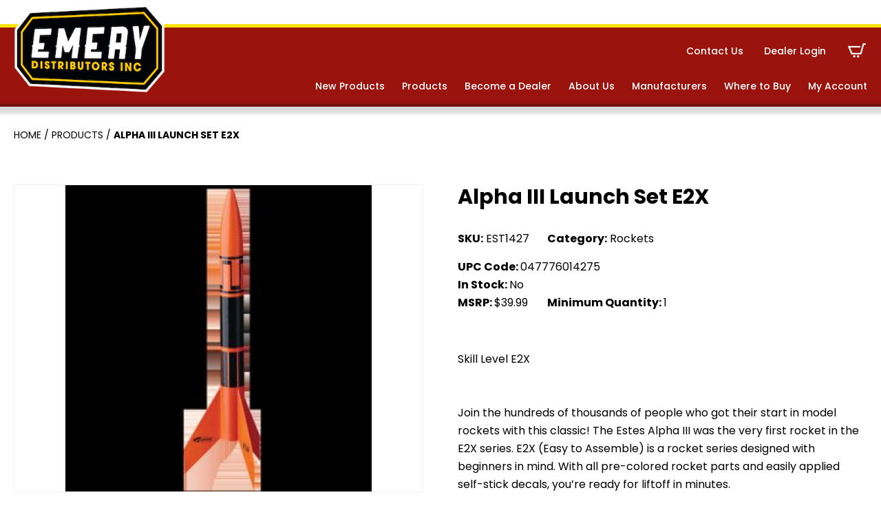

--- FILE ---
content_type: text/html; charset=UTF-8
request_url: https://www.emerydistributors.com/product/est1427/
body_size: 17463
content:
<!DOCTYPE html>
<html lang="en-US">

    <head>
        <meta http-equiv="X-UA-Compatible" content="IE=edge,chrome=1">
<meta charset="UTF-8" />
<meta name="viewport" content="width=device-width, initial-scale=1.0">

<meta name="geo.position" content="40.7447127;-75.2224887" />
<meta name="geo.region" content="en-US" />
<meta name="ICBM" content="40.7447127, -75.2224887" />
<meta property="place:location:latitude" content="40.7447127" />
<meta property="place:location:longitude" content="-75.2224887" />

<link rel="profile" href="https://gmpg.org/xfn/11" />

<script type="application/ld+json">
{
    "@context": "https://schema.org/",
    "@type": "LocalBusiness",
     "
    name ": "
    Emery Distributors ",
    "url": "https://www.emerydistributors.com/",
     "address": {
         "@type": "PostalAddress",
        "streetAddress": "",
        "addressLocality": "",
        "addressRegion": "PA",
        "postalCode": "",
        "addressCountry": ""
    },
     "telephone": "+610-258-3651",

     "geo": {
        "@type": "GeoCoordinates",
        "latitude": "40.7447127",
        "longitude": "-75.2224887"
    },
    "hasMap": "https://www.google.com/maps/place/40.7447127,-75.2224887",
    
    "contactPoint": {
        "@type": "ContactPoint",
         "telephone": "+610-258-3651",
        
        "email": "josh@emerydistributors.com",
        "contactType": "customer service"
    },

     "sameAs": ["https://www.facebook.com/emerydist","https://www.youtube.com/@EmeryDistributors","https://www.instagram.com/emery_distributors/"],
     "priceRange": "",
     "logo": "https://www.emerydistributors.com/wp-content/uploads/2020/09/logo.png"
    }
</script>

<style>
/* I DON'T LOVE THIS - LETS FIND A BETTER SOLUTION */
:root {
    --color_primary: #9a140d;
    --color_primary_dark: #6f130c;
    --color_secondary: #ffe30a;
    --color_black: #000000;
    --color_white: #ffffff;
    --color_gray: #f4f4f4;
    --color_gray_dark: #aaaaaa;
    /* RGB - needed to run rgba in the css */
    --color_primary_rgb: 154,20,13;
    --color_secondary_rgb: 255,227,10;
    --color_gray_rgb: 244,244,244;
}

</style>
<meta name='robots' content='index, follow, max-image-preview:large, max-snippet:-1, max-video-preview:-1' />

	<!-- This site is optimized with the Yoast SEO plugin v26.7 - https://yoast.com/wordpress/plugins/seo/ -->
	<title>Alpha III Launch Set E2X - Emery Distributors</title>
	<link rel="canonical" href="https://www.emerydistributors.com/product/est1427/" />
	<meta property="og:locale" content="en_US" />
	<meta property="og:type" content="article" />
	<meta property="og:title" content="Alpha III Launch Set E2X - Emery Distributors" />
	<meta property="og:description" content="Skill Level E2XJoin the hundreds of thousands of people who got their start in model rockets with this classic! The Estes Alpha III was the very first rocket in the E2X series. E2X (Easy to Assemble) is a rocket series designed with beginners in mind. With all pre-colored rocket parts and easily applied self-stick decals, [&hellip;]" />
	<meta property="og:url" content="https://www.emerydistributors.com/product/est1427/" />
	<meta property="og:site_name" content="Emery Distributors" />
	<meta property="article:publisher" content="https://www.facebook.com/emerydist" />
	<meta property="article:modified_time" content="2026-01-13T14:00:06+00:00" />
	<meta property="og:image" content="https://www.emerydistributors.com/wp-content/uploads/2022/11/2701427.jpg" />
	<meta property="og:image:width" content="300" />
	<meta property="og:image:height" content="300" />
	<meta property="og:image:type" content="image/jpeg" />
	<meta name="twitter:card" content="summary_large_image" />
	<meta name="twitter:label1" content="Est. reading time" />
	<meta name="twitter:data1" content="1 minute" />
	<!-- / Yoast SEO plugin. -->


<link rel='dns-prefetch' href='//www.googletagmanager.com' />
<link rel='dns-prefetch' href='//fonts.googleapis.com' />
<link rel="alternate" type="application/rss+xml" title="Emery Distributors &raquo; Feed" href="https://www.emerydistributors.com/feed/" />
<link rel="alternate" type="application/rss+xml" title="Emery Distributors &raquo; Comments Feed" href="https://www.emerydistributors.com/comments/feed/" />
<link rel="alternate" title="oEmbed (JSON)" type="application/json+oembed" href="https://www.emerydistributors.com/wp-json/oembed/1.0/embed?url=https%3A%2F%2Fwww.emerydistributors.com%2Fproduct%2Fest1427%2F" />
<link rel="alternate" title="oEmbed (XML)" type="text/xml+oembed" href="https://www.emerydistributors.com/wp-json/oembed/1.0/embed?url=https%3A%2F%2Fwww.emerydistributors.com%2Fproduct%2Fest1427%2F&#038;format=xml" />
<style id='wp-img-auto-sizes-contain-inline-css'>
img:is([sizes=auto i],[sizes^="auto," i]){contain-intrinsic-size:3000px 1500px}
/*# sourceURL=wp-img-auto-sizes-contain-inline-css */
</style>
<style id='wp-emoji-styles-inline-css'>

	img.wp-smiley, img.emoji {
		display: inline !important;
		border: none !important;
		box-shadow: none !important;
		height: 1em !important;
		width: 1em !important;
		margin: 0 0.07em !important;
		vertical-align: -0.1em !important;
		background: none !important;
		padding: 0 !important;
	}
/*# sourceURL=wp-emoji-styles-inline-css */
</style>
<style id='wp-block-library-inline-css'>
:root{--wp-block-synced-color:#7a00df;--wp-block-synced-color--rgb:122,0,223;--wp-bound-block-color:var(--wp-block-synced-color);--wp-editor-canvas-background:#ddd;--wp-admin-theme-color:#007cba;--wp-admin-theme-color--rgb:0,124,186;--wp-admin-theme-color-darker-10:#006ba1;--wp-admin-theme-color-darker-10--rgb:0,107,160.5;--wp-admin-theme-color-darker-20:#005a87;--wp-admin-theme-color-darker-20--rgb:0,90,135;--wp-admin-border-width-focus:2px}@media (min-resolution:192dpi){:root{--wp-admin-border-width-focus:1.5px}}.wp-element-button{cursor:pointer}:root .has-very-light-gray-background-color{background-color:#eee}:root .has-very-dark-gray-background-color{background-color:#313131}:root .has-very-light-gray-color{color:#eee}:root .has-very-dark-gray-color{color:#313131}:root .has-vivid-green-cyan-to-vivid-cyan-blue-gradient-background{background:linear-gradient(135deg,#00d084,#0693e3)}:root .has-purple-crush-gradient-background{background:linear-gradient(135deg,#34e2e4,#4721fb 50%,#ab1dfe)}:root .has-hazy-dawn-gradient-background{background:linear-gradient(135deg,#faaca8,#dad0ec)}:root .has-subdued-olive-gradient-background{background:linear-gradient(135deg,#fafae1,#67a671)}:root .has-atomic-cream-gradient-background{background:linear-gradient(135deg,#fdd79a,#004a59)}:root .has-nightshade-gradient-background{background:linear-gradient(135deg,#330968,#31cdcf)}:root .has-midnight-gradient-background{background:linear-gradient(135deg,#020381,#2874fc)}:root{--wp--preset--font-size--normal:16px;--wp--preset--font-size--huge:42px}.has-regular-font-size{font-size:1em}.has-larger-font-size{font-size:2.625em}.has-normal-font-size{font-size:var(--wp--preset--font-size--normal)}.has-huge-font-size{font-size:var(--wp--preset--font-size--huge)}.has-text-align-center{text-align:center}.has-text-align-left{text-align:left}.has-text-align-right{text-align:right}.has-fit-text{white-space:nowrap!important}#end-resizable-editor-section{display:none}.aligncenter{clear:both}.items-justified-left{justify-content:flex-start}.items-justified-center{justify-content:center}.items-justified-right{justify-content:flex-end}.items-justified-space-between{justify-content:space-between}.screen-reader-text{border:0;clip-path:inset(50%);height:1px;margin:-1px;overflow:hidden;padding:0;position:absolute;width:1px;word-wrap:normal!important}.screen-reader-text:focus{background-color:#ddd;clip-path:none;color:#444;display:block;font-size:1em;height:auto;left:5px;line-height:normal;padding:15px 23px 14px;text-decoration:none;top:5px;width:auto;z-index:100000}html :where(.has-border-color){border-style:solid}html :where([style*=border-top-color]){border-top-style:solid}html :where([style*=border-right-color]){border-right-style:solid}html :where([style*=border-bottom-color]){border-bottom-style:solid}html :where([style*=border-left-color]){border-left-style:solid}html :where([style*=border-width]){border-style:solid}html :where([style*=border-top-width]){border-top-style:solid}html :where([style*=border-right-width]){border-right-style:solid}html :where([style*=border-bottom-width]){border-bottom-style:solid}html :where([style*=border-left-width]){border-left-style:solid}html :where(img[class*=wp-image-]){height:auto;max-width:100%}:where(figure){margin:0 0 1em}html :where(.is-position-sticky){--wp-admin--admin-bar--position-offset:var(--wp-admin--admin-bar--height,0px)}@media screen and (max-width:600px){html :where(.is-position-sticky){--wp-admin--admin-bar--position-offset:0px}}

/*# sourceURL=wp-block-library-inline-css */
</style><link rel='stylesheet' id='wc-blocks-style-css' href='https://www.emerydistributors.com/wp-content/plugins/woocommerce/assets/client/blocks/wc-blocks.css?ver=wc-10.4.3' media='all' />
<style id='global-styles-inline-css'>
:root{--wp--preset--aspect-ratio--square: 1;--wp--preset--aspect-ratio--4-3: 4/3;--wp--preset--aspect-ratio--3-4: 3/4;--wp--preset--aspect-ratio--3-2: 3/2;--wp--preset--aspect-ratio--2-3: 2/3;--wp--preset--aspect-ratio--16-9: 16/9;--wp--preset--aspect-ratio--9-16: 9/16;--wp--preset--color--black: #000000;--wp--preset--color--cyan-bluish-gray: #abb8c3;--wp--preset--color--white: #ffffff;--wp--preset--color--pale-pink: #f78da7;--wp--preset--color--vivid-red: #cf2e2e;--wp--preset--color--luminous-vivid-orange: #ff6900;--wp--preset--color--luminous-vivid-amber: #fcb900;--wp--preset--color--light-green-cyan: #7bdcb5;--wp--preset--color--vivid-green-cyan: #00d084;--wp--preset--color--pale-cyan-blue: #8ed1fc;--wp--preset--color--vivid-cyan-blue: #0693e3;--wp--preset--color--vivid-purple: #9b51e0;--wp--preset--color--primary: #9a140d;--wp--preset--color--secondary: #ffe30a;--wp--preset--color--gray: #f4f4f4;--wp--preset--gradient--vivid-cyan-blue-to-vivid-purple: linear-gradient(135deg,rgb(6,147,227) 0%,rgb(155,81,224) 100%);--wp--preset--gradient--light-green-cyan-to-vivid-green-cyan: linear-gradient(135deg,rgb(122,220,180) 0%,rgb(0,208,130) 100%);--wp--preset--gradient--luminous-vivid-amber-to-luminous-vivid-orange: linear-gradient(135deg,rgb(252,185,0) 0%,rgb(255,105,0) 100%);--wp--preset--gradient--luminous-vivid-orange-to-vivid-red: linear-gradient(135deg,rgb(255,105,0) 0%,rgb(207,46,46) 100%);--wp--preset--gradient--very-light-gray-to-cyan-bluish-gray: linear-gradient(135deg,rgb(238,238,238) 0%,rgb(169,184,195) 100%);--wp--preset--gradient--cool-to-warm-spectrum: linear-gradient(135deg,rgb(74,234,220) 0%,rgb(151,120,209) 20%,rgb(207,42,186) 40%,rgb(238,44,130) 60%,rgb(251,105,98) 80%,rgb(254,248,76) 100%);--wp--preset--gradient--blush-light-purple: linear-gradient(135deg,rgb(255,206,236) 0%,rgb(152,150,240) 100%);--wp--preset--gradient--blush-bordeaux: linear-gradient(135deg,rgb(254,205,165) 0%,rgb(254,45,45) 50%,rgb(107,0,62) 100%);--wp--preset--gradient--luminous-dusk: linear-gradient(135deg,rgb(255,203,112) 0%,rgb(199,81,192) 50%,rgb(65,88,208) 100%);--wp--preset--gradient--pale-ocean: linear-gradient(135deg,rgb(255,245,203) 0%,rgb(182,227,212) 50%,rgb(51,167,181) 100%);--wp--preset--gradient--electric-grass: linear-gradient(135deg,rgb(202,248,128) 0%,rgb(113,206,126) 100%);--wp--preset--gradient--midnight: linear-gradient(135deg,rgb(2,3,129) 0%,rgb(40,116,252) 100%);--wp--preset--font-size--small: 12px;--wp--preset--font-size--medium: 20px;--wp--preset--font-size--large: 24px;--wp--preset--font-size--x-large: 42px;--wp--preset--font-size--regular: 16px;--wp--preset--spacing--20: 0.44rem;--wp--preset--spacing--30: 0.67rem;--wp--preset--spacing--40: 1rem;--wp--preset--spacing--50: 1.5rem;--wp--preset--spacing--60: 2.25rem;--wp--preset--spacing--70: 3.38rem;--wp--preset--spacing--80: 5.06rem;--wp--preset--shadow--natural: 6px 6px 9px rgba(0, 0, 0, 0.2);--wp--preset--shadow--deep: 12px 12px 50px rgba(0, 0, 0, 0.4);--wp--preset--shadow--sharp: 6px 6px 0px rgba(0, 0, 0, 0.2);--wp--preset--shadow--outlined: 6px 6px 0px -3px rgb(255, 255, 255), 6px 6px rgb(0, 0, 0);--wp--preset--shadow--crisp: 6px 6px 0px rgb(0, 0, 0);}:where(.is-layout-flex){gap: 0.5em;}:where(.is-layout-grid){gap: 0.5em;}body .is-layout-flex{display: flex;}.is-layout-flex{flex-wrap: wrap;align-items: center;}.is-layout-flex > :is(*, div){margin: 0;}body .is-layout-grid{display: grid;}.is-layout-grid > :is(*, div){margin: 0;}:where(.wp-block-columns.is-layout-flex){gap: 2em;}:where(.wp-block-columns.is-layout-grid){gap: 2em;}:where(.wp-block-post-template.is-layout-flex){gap: 1.25em;}:where(.wp-block-post-template.is-layout-grid){gap: 1.25em;}.has-black-color{color: var(--wp--preset--color--black) !important;}.has-cyan-bluish-gray-color{color: var(--wp--preset--color--cyan-bluish-gray) !important;}.has-white-color{color: var(--wp--preset--color--white) !important;}.has-pale-pink-color{color: var(--wp--preset--color--pale-pink) !important;}.has-vivid-red-color{color: var(--wp--preset--color--vivid-red) !important;}.has-luminous-vivid-orange-color{color: var(--wp--preset--color--luminous-vivid-orange) !important;}.has-luminous-vivid-amber-color{color: var(--wp--preset--color--luminous-vivid-amber) !important;}.has-light-green-cyan-color{color: var(--wp--preset--color--light-green-cyan) !important;}.has-vivid-green-cyan-color{color: var(--wp--preset--color--vivid-green-cyan) !important;}.has-pale-cyan-blue-color{color: var(--wp--preset--color--pale-cyan-blue) !important;}.has-vivid-cyan-blue-color{color: var(--wp--preset--color--vivid-cyan-blue) !important;}.has-vivid-purple-color{color: var(--wp--preset--color--vivid-purple) !important;}.has-black-background-color{background-color: var(--wp--preset--color--black) !important;}.has-cyan-bluish-gray-background-color{background-color: var(--wp--preset--color--cyan-bluish-gray) !important;}.has-white-background-color{background-color: var(--wp--preset--color--white) !important;}.has-pale-pink-background-color{background-color: var(--wp--preset--color--pale-pink) !important;}.has-vivid-red-background-color{background-color: var(--wp--preset--color--vivid-red) !important;}.has-luminous-vivid-orange-background-color{background-color: var(--wp--preset--color--luminous-vivid-orange) !important;}.has-luminous-vivid-amber-background-color{background-color: var(--wp--preset--color--luminous-vivid-amber) !important;}.has-light-green-cyan-background-color{background-color: var(--wp--preset--color--light-green-cyan) !important;}.has-vivid-green-cyan-background-color{background-color: var(--wp--preset--color--vivid-green-cyan) !important;}.has-pale-cyan-blue-background-color{background-color: var(--wp--preset--color--pale-cyan-blue) !important;}.has-vivid-cyan-blue-background-color{background-color: var(--wp--preset--color--vivid-cyan-blue) !important;}.has-vivid-purple-background-color{background-color: var(--wp--preset--color--vivid-purple) !important;}.has-black-border-color{border-color: var(--wp--preset--color--black) !important;}.has-cyan-bluish-gray-border-color{border-color: var(--wp--preset--color--cyan-bluish-gray) !important;}.has-white-border-color{border-color: var(--wp--preset--color--white) !important;}.has-pale-pink-border-color{border-color: var(--wp--preset--color--pale-pink) !important;}.has-vivid-red-border-color{border-color: var(--wp--preset--color--vivid-red) !important;}.has-luminous-vivid-orange-border-color{border-color: var(--wp--preset--color--luminous-vivid-orange) !important;}.has-luminous-vivid-amber-border-color{border-color: var(--wp--preset--color--luminous-vivid-amber) !important;}.has-light-green-cyan-border-color{border-color: var(--wp--preset--color--light-green-cyan) !important;}.has-vivid-green-cyan-border-color{border-color: var(--wp--preset--color--vivid-green-cyan) !important;}.has-pale-cyan-blue-border-color{border-color: var(--wp--preset--color--pale-cyan-blue) !important;}.has-vivid-cyan-blue-border-color{border-color: var(--wp--preset--color--vivid-cyan-blue) !important;}.has-vivid-purple-border-color{border-color: var(--wp--preset--color--vivid-purple) !important;}.has-vivid-cyan-blue-to-vivid-purple-gradient-background{background: var(--wp--preset--gradient--vivid-cyan-blue-to-vivid-purple) !important;}.has-light-green-cyan-to-vivid-green-cyan-gradient-background{background: var(--wp--preset--gradient--light-green-cyan-to-vivid-green-cyan) !important;}.has-luminous-vivid-amber-to-luminous-vivid-orange-gradient-background{background: var(--wp--preset--gradient--luminous-vivid-amber-to-luminous-vivid-orange) !important;}.has-luminous-vivid-orange-to-vivid-red-gradient-background{background: var(--wp--preset--gradient--luminous-vivid-orange-to-vivid-red) !important;}.has-very-light-gray-to-cyan-bluish-gray-gradient-background{background: var(--wp--preset--gradient--very-light-gray-to-cyan-bluish-gray) !important;}.has-cool-to-warm-spectrum-gradient-background{background: var(--wp--preset--gradient--cool-to-warm-spectrum) !important;}.has-blush-light-purple-gradient-background{background: var(--wp--preset--gradient--blush-light-purple) !important;}.has-blush-bordeaux-gradient-background{background: var(--wp--preset--gradient--blush-bordeaux) !important;}.has-luminous-dusk-gradient-background{background: var(--wp--preset--gradient--luminous-dusk) !important;}.has-pale-ocean-gradient-background{background: var(--wp--preset--gradient--pale-ocean) !important;}.has-electric-grass-gradient-background{background: var(--wp--preset--gradient--electric-grass) !important;}.has-midnight-gradient-background{background: var(--wp--preset--gradient--midnight) !important;}.has-small-font-size{font-size: var(--wp--preset--font-size--small) !important;}.has-medium-font-size{font-size: var(--wp--preset--font-size--medium) !important;}.has-large-font-size{font-size: var(--wp--preset--font-size--large) !important;}.has-x-large-font-size{font-size: var(--wp--preset--font-size--x-large) !important;}
/*# sourceURL=global-styles-inline-css */
</style>

<style id='classic-theme-styles-inline-css'>
/*! This file is auto-generated */
.wp-block-button__link{color:#fff;background-color:#32373c;border-radius:9999px;box-shadow:none;text-decoration:none;padding:calc(.667em + 2px) calc(1.333em + 2px);font-size:1.125em}.wp-block-file__button{background:#32373c;color:#fff;text-decoration:none}
/*# sourceURL=/wp-includes/css/classic-themes.min.css */
</style>
<link rel='stylesheet' id='photoswipe-css' href='https://www.emerydistributors.com/wp-content/plugins/woocommerce/assets/css/photoswipe/photoswipe.min.css?ver=10.4.3' media='all' />
<link rel='stylesheet' id='photoswipe-default-skin-css' href='https://www.emerydistributors.com/wp-content/plugins/woocommerce/assets/css/photoswipe/default-skin/default-skin.min.css?ver=10.4.3' media='all' />
<link rel='stylesheet' id='woocommerce-layout-css' href='https://www.emerydistributors.com/wp-content/plugins/woocommerce/assets/css/woocommerce-layout.css?ver=10.4.3' media='all' />
<link rel='stylesheet' id='woocommerce-smallscreen-css' href='https://www.emerydistributors.com/wp-content/plugins/woocommerce/assets/css/woocommerce-smallscreen.css?ver=10.4.3' media='only screen and (max-width: 768px)' />
<link rel='stylesheet' id='woocommerce-general-css' href='https://www.emerydistributors.com/wp-content/plugins/woocommerce/assets/css/woocommerce.css?ver=10.4.3' media='all' />
<style id='woocommerce-inline-inline-css'>
.woocommerce form .form-row .required { visibility: visible; }
/*# sourceURL=woocommerce-inline-inline-css */
</style>
<link rel='stylesheet' id='hammer-style-css' href='https://www.emerydistributors.com/wp-content/themes/emery2020/dist/css/style.css?ver=1.0.16' media='all' />
<link rel='stylesheet' id='hammer-print-style-css' href='https://www.emerydistributors.com/wp-content/themes/emery2020/print.css?ver=1.0.16' media='print' />
<link rel='stylesheet' id='hammer-google-fonts-css' href='https://fonts.googleapis.com/css2?family=Poppins%3Awght%40400%3B500%3B600%3B700&#038;display=swap&#038;ver=6.9' media='all' />
<link rel='stylesheet' id='vendor-styles-css' href='https://www.emerydistributors.com/wp-content/themes/emery2020/dist/css/vendor-styles.min.css?ver=1.0.16' media='all' />
<script id="woocommerce-google-analytics-integration-gtag-js-after">
/* Google Analytics for WooCommerce (gtag.js) */
					window.dataLayer = window.dataLayer || [];
					function gtag(){dataLayer.push(arguments);}
					// Set up default consent state.
					for ( const mode of [{"analytics_storage":"denied","ad_storage":"denied","ad_user_data":"denied","ad_personalization":"denied","region":["AT","BE","BG","HR","CY","CZ","DK","EE","FI","FR","DE","GR","HU","IS","IE","IT","LV","LI","LT","LU","MT","NL","NO","PL","PT","RO","SK","SI","ES","SE","GB","CH"]}] || [] ) {
						gtag( "consent", "default", { "wait_for_update": 500, ...mode } );
					}
					gtag("js", new Date());
					gtag("set", "developer_id.dOGY3NW", true);
					gtag("config", "G-6ZGZJKBK8N", {"track_404":true,"allow_google_signals":true,"logged_in":false,"linker":{"domains":[],"allow_incoming":false},"custom_map":{"dimension1":"logged_in"}});
//# sourceURL=woocommerce-google-analytics-integration-gtag-js-after
</script>
<script src="https://www.emerydistributors.com/wp-includes/js/jquery/jquery.min.js?ver=3.7.1" id="jquery-core-js"></script>
<script src="https://www.emerydistributors.com/wp-includes/js/jquery/jquery-migrate.min.js?ver=3.4.1" id="jquery-migrate-js"></script>
<script src="https://www.emerydistributors.com/wp-content/plugins/woocommerce/assets/js/jquery-blockui/jquery.blockUI.min.js?ver=2.7.0-wc.10.4.3" id="wc-jquery-blockui-js" defer data-wp-strategy="defer"></script>
<script id="wc-add-to-cart-js-extra">
var wc_add_to_cart_params = {"ajax_url":"/wp-admin/admin-ajax.php","wc_ajax_url":"/?wc-ajax=%%endpoint%%","i18n_view_cart":"View cart","cart_url":"https://www.emerydistributors.com/cart/","is_cart":"","cart_redirect_after_add":"no"};
//# sourceURL=wc-add-to-cart-js-extra
</script>
<script src="https://www.emerydistributors.com/wp-content/plugins/woocommerce/assets/js/frontend/add-to-cart.min.js?ver=10.4.3" id="wc-add-to-cart-js" defer data-wp-strategy="defer"></script>
<script src="https://www.emerydistributors.com/wp-content/plugins/woocommerce/assets/js/zoom/jquery.zoom.min.js?ver=1.7.21-wc.10.4.3" id="wc-zoom-js" defer data-wp-strategy="defer"></script>
<script src="https://www.emerydistributors.com/wp-content/plugins/woocommerce/assets/js/flexslider/jquery.flexslider.min.js?ver=2.7.2-wc.10.4.3" id="wc-flexslider-js" defer data-wp-strategy="defer"></script>
<script src="https://www.emerydistributors.com/wp-content/plugins/woocommerce/assets/js/photoswipe/photoswipe.min.js?ver=4.1.1-wc.10.4.3" id="wc-photoswipe-js" defer data-wp-strategy="defer"></script>
<script src="https://www.emerydistributors.com/wp-content/plugins/woocommerce/assets/js/photoswipe/photoswipe-ui-default.min.js?ver=4.1.1-wc.10.4.3" id="wc-photoswipe-ui-default-js" defer data-wp-strategy="defer"></script>
<script id="wc-single-product-js-extra">
var wc_single_product_params = {"i18n_required_rating_text":"Please select a rating","i18n_rating_options":["1 of 5 stars","2 of 5 stars","3 of 5 stars","4 of 5 stars","5 of 5 stars"],"i18n_product_gallery_trigger_text":"View full-screen image gallery","review_rating_required":"yes","flexslider":{"rtl":false,"animation":"slide","smoothHeight":true,"directionNav":false,"controlNav":"thumbnails","slideshow":false,"animationSpeed":500,"animationLoop":false,"allowOneSlide":false},"zoom_enabled":"1","zoom_options":[],"photoswipe_enabled":"1","photoswipe_options":{"shareEl":false,"closeOnScroll":false,"history":false,"hideAnimationDuration":0,"showAnimationDuration":0},"flexslider_enabled":"1"};
//# sourceURL=wc-single-product-js-extra
</script>
<script src="https://www.emerydistributors.com/wp-content/plugins/woocommerce/assets/js/frontend/single-product.min.js?ver=10.4.3" id="wc-single-product-js" defer data-wp-strategy="defer"></script>
<script src="https://www.emerydistributors.com/wp-content/plugins/woocommerce/assets/js/js-cookie/js.cookie.min.js?ver=2.1.4-wc.10.4.3" id="wc-js-cookie-js" defer data-wp-strategy="defer"></script>
<script id="woocommerce-js-extra">
var woocommerce_params = {"ajax_url":"/wp-admin/admin-ajax.php","wc_ajax_url":"/?wc-ajax=%%endpoint%%","i18n_password_show":"Show password","i18n_password_hide":"Hide password"};
//# sourceURL=woocommerce-js-extra
</script>
<script src="https://www.emerydistributors.com/wp-content/plugins/woocommerce/assets/js/frontend/woocommerce.min.js?ver=10.4.3" id="woocommerce-js" defer data-wp-strategy="defer"></script>
<script src="https://www.emerydistributors.com/wp-content/themes/emery2020/dist/js/vendor-scripts.min.js?ver=1.0.0" id="vendor-scripts-js"></script>
<script id="hammer-header-js-extra">
var bloginfo = {"url":"https://www.emerydistributors.com","template_url":"https://www.emerydistributors.com/wp-content/themes/emery2020","ajax_url":"https://www.emerydistributors.com/wp-admin/admin-ajax.php","posts":"[]","current_page":"1","max_page":"0","nonce":"c3624e3eb5"};
//# sourceURL=hammer-header-js-extra
</script>
<script src="https://www.emerydistributors.com/wp-content/themes/emery2020/dist/js/header-scripts.min.js?ver=6.9" id="hammer-header-js"></script>
<link rel="https://api.w.org/" href="https://www.emerydistributors.com/wp-json/" /><link rel="alternate" title="JSON" type="application/json" href="https://www.emerydistributors.com/wp-json/wp/v2/product/331076" /><link rel="EditURI" type="application/rsd+xml" title="RSD" href="https://www.emerydistributors.com/xmlrpc.php?rsd" />
<meta name="generator" content="WordPress 6.9" />
<meta name="generator" content="WooCommerce 10.4.3" />
<link rel='shortlink' href='https://www.emerydistributors.com/?p=331076' />
<!-- begin GTM Data Layer --><script>window.dataLayer = window.dataLayer || [];window.dataLayer.push({'hamm_gtm_PageTitle':'Alpha III Launch Set  E2X','hamm_gtm_PageURL':'https://www.emerydistributors.com/product/est1427/','hamm_gtm_PagePostType':'product','hamm_gtm_PageTemplate':'single','hamm_gtm_ProductName':'Alpha III Launch Set  E2X','hamm_gtm_ProductPrice':'39.99 USD','hamm_gtm_ProductSKU':'2701427','hamm_gtm_ProductStock':'in stock','hamm_gtm_ProductImage':'https://www.emerydistributors.com/wp-content/uploads/2022/11/2701427.jpg','hamm_gtm_ProductDescription':'Skill Level E2XJoin the hundreds of thousands of people who got their start in model rockets with this classic! The Estes Alpha III was...','hamm_gtm_ProductURL':'https://www.emerydistributors.com/product/est1427/','hamm_gtm_ProductBrand':'Emery Distributors',});</script><!-- end GTM Data Layer --><!-- Google Tag Manager -->
<script>
(function(w, d, s, l, i) {
    w[l] = w[l] || [];
    w[l].push({
        'gtm.start': new Date().getTime(),
        event: 'gtm.js'
    });
    var f = d.getElementsByTagName(s)[0],
        j = d.createElement(s),
        dl = l != 'dataLayer' ? '&l=' + l : '';
    j.async = true;
    j.src =
        'https://www.googletagmanager.com/gtm.js?id=' + i + dl;
    f.parentNode.insertBefore(j, f);
})(window, document, 'script', 'dataLayer', 'GTM-PTXKXGW');
</script>
<!-- End Google Tag Manager -->
	<noscript><style>.woocommerce-product-gallery{ opacity: 1 !important; }</style></noscript>
	<link rel="icon" href="https://www.emerydistributors.com/wp-content/uploads/2022/10/cropped-E-icon-32x32.png" sizes="32x32" />
<link rel="icon" href="https://www.emerydistributors.com/wp-content/uploads/2022/10/cropped-E-icon-192x192.png" sizes="192x192" />
<link rel="apple-touch-icon" href="https://www.emerydistributors.com/wp-content/uploads/2022/10/cropped-E-icon-180x180.png" />
<meta name="msapplication-TileImage" content="https://www.emerydistributors.com/wp-content/uploads/2022/10/cropped-E-icon-270x270.png" />
    </head>

    <body class="wp-singular product-template-default single single-product postid-331076 wp-embed-responsive wp-theme-emery2020 theme-emery2020 woocommerce woocommerce-page woocommerce-no-js singular">
        <!-- Google Tag Manager (noscript) -->
<noscript><iframe src="https://www.googletagmanager.com/ns.html?id=GTM-PTXKXGW" height="0" width="0" style="display:none;visibility:hidden"></iframe></noscript>
<!-- End Google Tag Manager (noscript) -->
<a class="skip-to-content screen-reader-text" href="#maincontent">Skip to the content</a>        <header class="header-wrap">

            <div class="alert-banner">
                <div class="container alert">
                                    </div>

            </div>

            <div class="header container wide">

                <div class="logo">
                    <a href="https://www.emerydistributors.com" title="Emery Distributors">
                        <img src="https://www.emerydistributors.com/wp-content/themes/emery2020/assets/images/logo.png" alt="">
                    </a>
                </div>

                <!-- choose here - https://jonsuh.com/hamburgers -->
                <button class="hamburger hamburger--collapse" type="button" aria-label="Menu" aria-controls="navaria">
                    <span class="hamburger-box">
                        <span class="hamburger-inner"></span>
                    </span>
                </button>

                <div class="nav-wrap" id="navaria">
                    <nav aria-label="Primary Navigation"><ul id="menu-secondary" class="main-nav secondary nav" role="menubar"><li id="menu-item-25" class="menu-item menu-item-type-post_type menu-item-object-page menu-item-25"><a href="https://www.emerydistributors.com/contact-us/">Contact Us</a></li>
<li id="menu-item-94" class="login login-modal menu-item menu-item-type-custom menu-item-object-custom menu-item-94"><a>Dealer Login</a></li>
<li class="cart-nav"><a href="https://www.emerydistributors.com/cart/">C</a></li></ul><ul id="menu-primary" class="main-nav nav" role="menubar"><li id="menu-item-22" class="menu-item menu-item-type-post_type menu-item-object-page menu-item-22"><a href="https://www.emerydistributors.com/new-products/">New Products</a></li>
<li id="menu-item-21" class="menu-item menu-item-type-post_type menu-item-object-page current_page_parent menu-item-21"><a href="https://www.emerydistributors.com/products/">Products</a></li>
<li id="menu-item-20" class="menu-item menu-item-type-post_type menu-item-object-page menu-item-20"><a href="https://www.emerydistributors.com/become-a-dealer/">Become a Dealer</a></li>
<li id="menu-item-19" class="menu-item menu-item-type-post_type menu-item-object-page menu-item-19"><a href="https://www.emerydistributors.com/about-us/">About Us</a></li>
<li id="menu-item-18" class="menu-item menu-item-type-post_type menu-item-object-page menu-item-18"><a href="https://www.emerydistributors.com/manufacturers/">Manufacturers</a></li>
<li id="menu-item-17" class="menu-item menu-item-type-post_type menu-item-object-page menu-item-17"><a href="https://www.emerydistributors.com/where-to-buy/">Where to Buy</a></li>
<li id="menu-item-422558" class="menu-item menu-item-type-post_type menu-item-object-page menu-item-422558"><a href="https://www.emerydistributors.com/my-account/">My Account</a></li>
</ul></nav>                </div>

            </div><!-- container -->

                        <style type="text/css">
            .cart {
                display: none;
            }

            </style>
                    </header>
        <!-- header -->
        <div id="modal1" class="modal" aria-hidden="true"><div class="modal__overlay" tabindex="-1" data-micromodal-close><div class="modal__container" role="dialog" aria-modal="true" aria-labelledby="dealer_login"><div class="modal__title" id="dealer_login">Dealer Login</div><button class="modal__close" aria-label="Close modal" data-micromodal-close>X</button><div class="modal__content" id="dealer_login_content"><form name="loginform" id="loginform" action="https://www.emerydistributors.com/wp-login.php" method="post"><p class="login-username">
				<label for="user_login">Username or Email Address</label>
				<input type="text" name="log" id="user_login" autocomplete="username" class="input" value="" size="20" />
			</p><p class="login-password">
				<label for="user_pass">Password</label>
				<input type="password" name="pwd" id="user_pass" autocomplete="current-password" spellcheck="false" class="input" value="" size="20" />
			</p><p class="login-remember"><label><input name="rememberme" type="checkbox" id="rememberme" value="forever" /> Remember Me</label></p><p class="login-submit">
				<input type="submit" name="wp-submit" id="wp-submit" class="button button-primary" value="Log In" />
				<input type="hidden" name="redirect_to" value="https://www.emerydistributors.com/my-account/" />
			</p></form><div class="link-cont">Not a Dealer? <a href="/become-a-dealer">Learn More</a></div></div></div></div></div><a name="maincontent" id="maincontent"></a>
        <main class="content-overflow">

	<section id="woocommerce" class="hammer-woocommerce entry-content container"><div class="row">
            <div class="fullwide col-xs-12 col-sm-12 col-md-12"><div class="crumbs container"><span><span><a href="https://www.emerydistributors.com/">Home</a></span> / <span><a href="https://www.emerydistributors.com/products/">Products</a></span> / <span class="breadcrumb_last" aria-current="page"><strong>Alpha III Launch Set E2X</strong></span></span></div>
					
			<div class="woocommerce-notices-wrapper"></div><div id="product-331076" class="product type-product post-331076 status-publish first onbackorder product_cat-k has-post-thumbnail shipping-taxable purchasable product-type-simple">

    <div class="woocommerce-product-gallery woocommerce-product-gallery--with-images woocommerce-product-gallery--columns-4 images" data-columns="4" style="opacity: 0; transition: opacity .25s ease-in-out;">
        <figure class="woocommerce-product-gallery__wrapper">
        <div class="woocommerce-product-gallery__image--placeholder"><img src="https://www.emerydistributors.com/wp-content/uploads/product-images/2701427.jpg" alt="Awaiting product image" class="wp-post-image" /></div>    </figure>
</div>

    <div class="summary entry-summary">
        <h1 class="product_title entry-title">Alpha III Launch Set  E2X</h1><div class="product_meta">
    <div class="meta-row first">
    <span class="meta sku_wrapper">
        <strong>SKU:</strong> <span class="sku">EST1427</span>
    </span>

    <span class="meta"><strong>Category:</strong> <a href="https://www.emerydistributors.com/product-category/k/" rel="tag">Rockets</a></span></div><div class="meta-row"><span class="meta"><strong>UPC Code: </strong> 047776014275</span></div><div class="meta-row"><span class="meta"><strong>In Stock: </strong><span class="stock available-on-backorder out-of-stock">No</span></span></div><div class="meta-row"><span class="meta"><strong>MSRP: </strong> $39.99</span><span class="meta"><strong>Minimum Quantity: </strong> 1</span></div><div class="meta-row">&nbsp;</div></div><div class="product-price-wrap">
    </div>


<form class="cart" action="https://www.emerydistributors.com/product/est1427/" method="post" enctype='multipart/form-data'>
    <p class="form-row product_notes form-row-wide" id="dealer_product_note_field" data-priority=""><label for="dealer_product_note" class="">Notes for Order&nbsp;<span class="optional">(optional)</span></label><span class="woocommerce-input-wrapper"><textarea name="dealer_product_note" class="input-text " id="dealer_product_note" placeholder=""  rows="2" cols="5"></textarea></span></p><div class="btns-wrap"><div class="qty-text">QTY</div>        <div class="quantity">
                        <label class="screen-reader-text" for="quantity_696d605ee46d4">Alpha III Launch Set  E2X quantity</label>
            <input
                type="number"
                id="quantity_696d605ee46d4"
                class="input-text qty text"
                step="1"
                min="1"
                max=""
                name="quantity"
                value="1"
                title="Qty"
                size="4"
                placeholder=""
                inputmode="numeric" />
                    </div>
    
    <button type="submit" name="add-to-cart" value="331076" class="single_add_to_cart_button btn black wide"><span>Add to cart</span></button>
    </div><!-- btns wrap -->

    </form>


<div class="product-desc"><p><DIV class="collateral-box"><DIV class="product-specs">Skill Level E2X<BR><BR><BR>Join the hundreds of thousands of people who got their start in model rockets with this classic! The Estes Alpha III was the very first rocket in the E2X series. E2X (Easy to Assemble) is a rocket series designed with beginners in mind. With all pre-colored rocket parts and easily applied self-stick decals, you&#8217;re ready for liftoff in minutes. <BR><BR>With nothing more needed than glue for this launch set, you can be on the flying field in no time at all! Using standard Estes engines (sold separately) the Alpha III sores to heights over 1,100 feet. Whether you&#8217;re a first time rocketeer or a long time flyer, the Alpha III is a true classic that should be in everyones&#8217; collection. What more could you ask for than a high performance, high flying, classic rocket!<BR><BR>LAUNCH SYSTEM includes Electron Beam Launch Controller and Porta-Pad II Launch Pad.</DIV></DIV><DIV class="collateral-box"><H4>Technical Specifications</H4>Skill Level &#8211; E2X<BR><BR>Length: 12.25 in. (31.1 cm), Diameter: .98 in. (25 mm), Weight: 1.2 oz. (34 g)<BR><BR>Molded Plastic Fins, Self-stick Decals, Parachute Recovery<BR><BR>Recommended Engines: 1/2A6-2, A8-3, A8-5, B4-4, B6-4, B6-6, C6-5, C6-7<BR><BR>Max Altitude: 1100 ft. (335 m)</p>
</div>    </div>

    <section class="viewed_featured woo-product-single-carousel-wrap"><h2>Featured Products</h2><div class="new-featured-products-carousel woo-product-single-carousel owl-carousel">
<li class="product type-product post-1418204 status-publish last instock product_cat-p shipping-taxable purchasable product-type-simple">
    <a href="https://www.emerydistributors.com/product/amt1532/" class="woocommerce-LoopProduct-link woocommerce-loop-product__link"><div class="product-item-img-container"><img width="300" height="55" src="https://www.emerydistributors.com/wp-content/uploads/product-images/1251532.jpg" class="attachment-woocommerce_thumbnail size-woocommerce_thumbnail" alt="TARIFF 1969 Hurst Oldsmobile Cutlass Skill 2" decoding="async" loading="lazy"></div><div class="product-item-content-container"><h2 class="woocommerce-loop-product__title">TARIFF 1969 Hurst Oldsmobile Cutlass Skill 2</h2><div class="meta-container"><div class="sku meta"><span>SKU: </span>AMT1532</div><div class="category meta"><span>Category: </span>Plastic Models</div><div class="scale meta"><span>Scale: </span>1/25</div><div class="in-stock meta"><span>In Stock: </span><g>Yes</g></div></div><div class="msrp-container"><div class="in-stock meta"><span>MSRP: </span>$35.99</div></div></div></a></li>
<li class="product type-product post-1434237 status-publish first instock product_cat-ms shipping-taxable purchasable product-type-simple">
    <a href="https://www.emerydistributors.com/product/afx22040/" class="woocommerce-LoopProduct-link woocommerce-loop-product__link"><div class="product-item-img-container"><img width="300" height="55" src="https://www.emerydistributors.com/wp-content/uploads/product-images/10722040.jpg" class="attachment-woocommerce_thumbnail size-woocommerce_thumbnail" alt="Goliath Raceway" decoding="async" loading="lazy"></div><div class="product-item-content-container"><h2 class="woocommerce-loop-product__title">Goliath Raceway</h2><div class="meta-container"><div class="sku meta"><span>SKU: </span>AFX22040</div><div class="category meta"><span>Category: </span>Slot Cars</div><div class="scale meta"><span>Scale: </span>1/64</div><div class="in-stock meta"><span>In Stock: </span><g>Yes</g></div></div><div class="msrp-container"><div class="in-stock meta"><span>MSRP: </span>$488.00</div></div></div></a></li>
<li class="product type-product post-1453692 status-publish last instock product_cat-ms shipping-taxable purchasable product-type-simple">
    <a href="https://www.emerydistributors.com/product/afx22126/" class="woocommerce-LoopProduct-link woocommerce-loop-product__link"><div class="product-item-img-container"><img width="300" height="55" src="https://www.emerydistributors.com/wp-content/uploads/product-images/10722126.jpg" class="attachment-woocommerce_thumbnail size-woocommerce_thumbnail" alt="Shellby Mustang GT500 Code Red 2022" decoding="async" loading="lazy"></div><div class="product-item-content-container"><h2 class="woocommerce-loop-product__title">Shellby Mustang GT500 Code Red 2022</h2><div class="meta-container"><div class="sku meta"><span>SKU: </span>AFX22126</div><div class="category meta"><span>Category: </span>Slot Cars</div><div class="scale meta"><span>Scale: </span>1/64</div><div class="in-stock meta"><span>In Stock: </span><g>Yes</g></div></div><div class="msrp-container"><div class="in-stock meta"><span>MSRP: </span>$60.99</div></div></div></a></li>
<li class="product type-product post-1338977 status-publish first instock product_cat-p shipping-taxable purchasable product-type-simple">
    <a href="https://www.emerydistributors.com/product/amt1505/" class="woocommerce-LoopProduct-link woocommerce-loop-product__link"><div class="product-item-img-container"><img width="300" height="55" src="https://www.emerydistributors.com/wp-content/uploads/product-images/1251505.jpg" class="attachment-woocommerce_thumbnail size-woocommerce_thumbnail" alt="TARIFF 1953 Ford Pickup Baja Patrol Skill 2" decoding="async" loading="lazy"></div><div class="product-item-content-container"><h2 class="woocommerce-loop-product__title">TARIFF 1953 Ford Pickup Baja Patrol Skill 2</h2><div class="meta-container"><div class="sku meta"><span>SKU: </span>AMT1505</div><div class="category meta"><span>Category: </span>Plastic Models</div><div class="scale meta"><span>Scale: </span>1/25</div><div class="in-stock meta"><span>In Stock: </span><g>Yes</g></div></div><div class="msrp-container"><div class="in-stock meta"><span>MSRP: </span>$35.99</div></div></div></a></li>
<li class="product type-product post-1447265 status-publish last instock product_cat-p shipping-taxable purchasable product-type-simple">
    <a href="https://www.emerydistributors.com/product/mpc1027/" class="woocommerce-LoopProduct-link woocommerce-loop-product__link"><div class="product-item-img-container"><img width="300" height="55" src="https://www.emerydistributors.com/wp-content/uploads/product-images/5101027.jpg" class="attachment-woocommerce_thumbnail size-woocommerce_thumbnail" alt="TARIFF Ohio George Malco Gasser Mustang (Collectors Tin) Ski" decoding="async" loading="lazy"></div><div class="product-item-content-container"><h2 class="woocommerce-loop-product__title">TARIFF Ohio George Malco Gasser Mustang (Collectors Tin) Ski</h2><div class="meta-container"><div class="sku meta"><span>SKU: </span>MPC1027</div><div class="category meta"><span>Category: </span>Plastic Models</div><div class="scale meta"><span>Scale: </span>1/25</div><div class="in-stock meta"><span>In Stock: </span><g>Yes</g></div></div><div class="msrp-container"><div class="in-stock meta"><span>MSRP: </span>$44.99</div></div></div></a></li>
<li class="product type-product post-1452350 status-publish first instock product_cat-p shipping-taxable purchasable product-type-simple">
    <a href="https://www.emerydistributors.com/product/tam60795/" class="woocommerce-LoopProduct-link woocommerce-loop-product__link"><div class="product-item-img-container"><img width="300" height="55" src="https://www.emerydistributors.com/wp-content/uploads/product-images/65060795.jpg" class="attachment-woocommerce_thumbnail size-woocommerce_thumbnail" alt="Grumman F-14D Tomcat" decoding="async" loading="lazy"></div><div class="product-item-content-container"><h2 class="woocommerce-loop-product__title">Grumman F-14D Tomcat</h2><div class="meta-container"><div class="sku meta"><span>SKU: </span>TAM60795</div><div class="category meta"><span>Category: </span>Plastic Models</div><div class="scale meta"><span>Scale: </span>1/72</div><div class="in-stock meta"><span>In Stock: </span><g>Yes</g></div></div><div class="msrp-container"><div class="in-stock meta"><span>MSRP: </span>$50.00</div></div></div></a></li>
<li class="product type-product post-1454197 status-publish last instock product_cat-p shipping-taxable purchasable product-type-simple">
    <a href="https://www.emerydistributors.com/product/rmx14578/" class="woocommerce-LoopProduct-link woocommerce-loop-product__link"><div class="product-item-img-container"><img width="300" height="55" src="https://www.emerydistributors.com/wp-content/uploads/product-images/58014578.jpg" class="attachment-woocommerce_thumbnail size-woocommerce_thumbnail" alt="77 Gmc The Squawk Van - Stranger Things Skill 3" decoding="async" loading="lazy"></div><div class="product-item-content-container"><h2 class="woocommerce-loop-product__title">77 Gmc The Squawk Van &#8211; Stranger Things Skill 3</h2><div class="meta-container"><div class="sku meta"><span>SKU: </span>RMX14578</div><div class="category meta"><span>Category: </span>Plastic Models</div><div class="scale meta"><span>Scale: </span>1/25</div><div class="in-stock meta"><span>In Stock: </span><g>Yes</g></div></div><div class="msrp-container"><div class="in-stock meta"><span>MSRP: </span>$39.99</div></div></div></a></li></div></section></div>


		
	</div></div></section>
	
<section class="shop-by-category"><div class="container"><h2>Shop by Category</h2><div class="cat-list-wrap results-wrap"><div class="loader-wrap"><div class="ham-loader">Loading...</div></div><div class="ajax-results cat-list"><a class="cat-item" href="/products/?prod-category=a" ><div class="img-wrap"><img src="https://www.emerydistributors.com/wp-content/uploads/2020/09/category-adhesives.svg" alt="Adhesives" /></div><span class="cat-name">Adhesives</span></a><a class="cat-item" href="/products/?prod-category=mb" ><div class="img-wrap"><img src="https://www.emerydistributors.com/wp-content/uploads/2020/09/category-books.svg" alt="Books" /></div><span class="cat-name">Books</span></a><a class="cat-item" href="/products/?prod-category=md" ><div class="img-wrap"><img src="https://www.emerydistributors.com/wp-content/uploads/2020/09/category-die-cast.svg" alt="Die Cast" /></div><span class="cat-name">Die Cast</span></a><a class="cat-item" href="/products/?prod-category=k" ><div class="img-wrap"><img src="https://www.emerydistributors.com/wp-content/uploads/2020/09/category-rockets.svg" alt="Rockets" /></div><span class="cat-name">Rockets</span></a><a class="cat-item" href="/products/?prod-category=mp" ><div class="img-wrap"><img src="https://www.emerydistributors.com/wp-content/uploads/2020/09/category-paint.svg" alt="Paint" /></div><span class="cat-name">Paint</span></a><a class="cat-item" href="/products/?prod-category=l" ><div class="img-wrap"><img src="https://www.emerydistributors.com/wp-content/uploads/2020/09/category-tools.svg" alt="Tools" /></div><span class="cat-name">Tools</span></a><a class="cat-item" href="/products/?prod-category=p" ><div class="img-wrap"><img src="https://www.emerydistributors.com/wp-content/uploads/2020/09/category-plastic-models.svg" alt="Plastic Models" /></div><span class="cat-name">Plastic Models</span></a><a class="cat-item" href="/products/?prod-category=rc" ><div class="img-wrap"><img src="https://www.emerydistributors.com/wp-content/uploads/2020/09/category-radio-control-cars.svg" alt="Radio Control Cars" /></div><span class="cat-name">Radio Control Cars</span></a><a class="cat-item" href="/products/?prod-category=t" ><div class="img-wrap"><img src="https://www.emerydistributors.com/wp-content/uploads/2020/09/category-all-trains.svg" alt="All Trains" /></div><span class="cat-name">All Trains</span></a><a class="cat-item" href="/products/?prod-category=tg" ><div class="img-wrap"><img src="https://www.emerydistributors.com/wp-content/uploads/2020/09/category-trains-g-scale.svg" alt="G Scale Trains" /></div><span class="cat-name">G Scale Trains</span></a></div></div><div class="btn-wrap"><button class="load-all-cats btn black"><span>Load All Categories</span></button></div></div></section>
</main><!-- main -->


<div class="dealer-box ">

    <div class="container">
    <div class="signup-box">
        <div class="signup-box-title">
            Interested in Becoming a Dealer?        </div>
        <div class="signup-box-content">
            <div class="left">
                <p><strong>We are a wholesale distributor only. If you own a store,</strong> becoming a dealer with Emery Distributors is fairly easy. In order to get started, fill out an application and answer a few questions. We look forward to hearing from you. </p>                <div class="cta-container">
                    <a href="https://www.emerydistributors.com/become-a-dealer" class="btn primary"><span>Apply Now</span> </a>
                </div>
            </div>
            <div class="right">
                <p><strong>Benefits of becoming a dealer</strong></p>
<ul>
<li>First opportunities</li>
<li>Exclusive deals</li>
<li>Expedited shipping options</li>
<li>Pre-order seasonal items</li>
</ul>            </div>
        </div>
    </div>    
</div>
</div>

<footer class="footer-wrap " role="contentinfo">

    <div class="footer footer-top">
    <div class="wide container">
        <div class="footer-info">
            <div class="footer-logo">
                <img width="60" src="https://www.emerydistributors.com/wp-content/uploads/2020/09/E-icon.png" alt="">
            </div>
            <div class="footer-text">
                <p>Founded in 1962 as Tri-County Distributors, the company has grown into Emery Distributors. A family owned, strictly wholesale, hobby distributorship that came out of our experiences growing up in our father’s hobby shop. We look forward to serving your wholesale needs.</p>            </div>    
        </div>
        
        <div class="footer-meta">
            <div class="address icon-map">
                <p>3800 Glover Road • Easton, PA 18040</p>            </div>
            
               
            <div class="phone icon-phone">
                <a href="tel:610-258-3651">610-258-3651</a>
            </div>
        </div>
    </div>
</div>

<div class="footer footer-bottom">
    <div class="wide container">
        <div class="copyright">&copy;2026 Emery Distributors Inc</div>
        <a href="https://www.hammer.net" target="_blank" class="siteby"><svg xmlns="http://www.w3.org/2000/svg" id="siteby" version="1.1" width="243.1" height="37.5" viewBox="0 0 243.1 37.5"><defs><style>.st0{fill:#fff;stroke-width:0}</style></defs><path d="M9 18.4c.2 0 .4 0 .6-.2s.2-.3.2-.5 0-.4-.2-.5-.3-.2-.6-.2-.4 0-.6.2-.2.3-.2.5 0 .4.2.5c.1.1.3.2.6.2Zm44.4 6.2c1.7-1.5 3.7-2.6 5.6-3.7 1.2-.7 2.3-1.5 3.3-2.4 4.3-4.3 3.2-11.6-3-12.4.5 0 .8 1.1.9 1.5.2.7 0 1.5-.5 2.1-1.5 1.7-3.9 1.5-5.8 2.5-7.3 3.8-8.1 13.1-2.5 18-.8-1.4-.4-2.7 0-3.5.5-.9 1.2-1.5 2-2.1Zm-16.6-.1h-.2l-1.8-5.1h-1.1l2.2 6h.7l-.2.5c0 .3-.2.5-.3.6 0 .2-.3.3-.5.3H34v1h.8c.4 0 .8 0 1.1-.2s.6-.3.8-.6c.2-.3.4-.6.5-1l2.1-6.8h-1.1l-1.5 5.1v.2Z" class="st0"/><path d="M58.3 32.7s0-.2-.2-.3c-.2-.4 0-1 0-1.4s.2-.3.2-.4c.4-.5 1-.8 1.6-1.1l.6-.3c2.4-1.5 4.4-3 6.3-5.1 3-3.3 4-8.3 1.9-12.3-.9-1.8-2.3-3.2-4.1-4.3h-.2c2.6 2.2 3.4 6.6 1.7 9.8-1.5 2.9-4.1 4.3-7.2 6.2-2 1.2-3.9 2.5-4.8 3.2-1.9 1.4-3 3.3-1.5 4.5 1.6 1.3 4.3 1.8 5.7 1.8l-.2-.2h.2ZM21.1 19.6c-.4-.3-1-.4-1.7-.4s-1 0-1.3.3c-.4.2-.7.4-.9.7s-.4.6-.6 1c-.1.4-.2.8-.2 1.2v.2c0 .4 0 .8.2 1.2.1.4.3.7.6 1 .2.3.6.6 1 .7s.9.3 1.4.3.9 0 1.3-.2.7-.4 1-.7c.3-.3.4-.7.5-1.1h-1c0 .3-.2.5-.6.8s-.7.3-1.2.3-.8-.1-1.1-.3c-.3-.2-.5-.5-.7-.8-.1-.3-.2-.6-.2-1h4.9v-.5c0-.5-.1-1-.3-1.5-.2-.5-.5-.8-1-1.1Zm-2.8.8c.3-.2.7-.3 1.1-.3s.8 0 1.1.3c.3.2.5.4.6.7 0 .2.1.4.2.7h-3.8c0-.2 0-.4.2-.6.1-.3.4-.6.6-.8Zm-5.1-2.9h-1.1v1.9H11v.8h1.1v3.2c0 .5 0 1 .3 1.3.2.3.4.5.8.7.3.1.7.2 1.2.2h.9v-1h-1.1c-.3 0-.6 0-.8-.3-.2-.2-.3-.4-.3-.8v-3.4h2.1v-.8h-2.1v-1.9h.1Zm18.9 2.6c-.3-.3-.6-.5-.9-.7-.4-.2-.8-.2-1.2-.2s-.9.1-1.3.3-.7.5-.9.9v-3.3h-1.1v8.5h.9v-1.3.2c.2.4.5.8.9 1s.9.3 1.4.3.9 0 1.2-.3c.4-.2.7-.4 1-.7.3-.3.5-.6.6-1s.2-.8.2-1.2v-.2c0-.4 0-.9-.2-1.2s-.3-.7-.6-1Zm-.6 3.6c-.2.4-.4.6-.7.8-.3.2-.7.3-1.1.3s-.7 0-1-.2-.6-.4-.8-.7c-.2-.3-.3-.7-.3-1.1v-.5c0-.4 0-.8.3-1.1s.4-.6.8-.7.7-.2 1-.2.8 0 1.1.3c.3.2.6.5.7.8.2.3.3.8.3 1.2s0 .9-.3 1.2ZM7.7 19.4v.9h1v5.3h1.1v-6.2H7.7Zm-2.4 1.8c-.4-.2-.9-.3-1.5-.4h-.9c-.5-.1-.8-.3-1.1-.5-.2-.2-.4-.5-.4-.8s0-.5.2-.8.3-.4.6-.6c.3-.1.6-.2 1-.2s.8 0 1.1.2.5.4.6.6.2.5.2.8h1.1c0-.5 0-1-.4-1.4s-.6-.7-1-.9-1-.3-1.6-.3-1.1.1-1.6.3c-.5.2-.8.5-1 .9-.3.4-.4.8-.4 1.4s.2 1.2.7 1.6c.4.4 1 .6 1.8.7h.9c.6.1 1 .3 1.3.5.3.2.5.5.5.9s0 .6-.2.8c-.2.2-.4.4-.7.6-.3.2-.7.2-1.3.2s-1 0-1.3-.3c-.3-.2-.5-.4-.7-.6s-.2-.5-.2-.8H0c0 .5.1 1 .4 1.4.3.4.6.7 1.1 1 .5.2 1.1.3 1.8.3s1.2-.1 1.7-.3c.5-.2.9-.5 1.2-.9.3-.4.4-.9.4-1.4s0-.8-.3-1.2c-.2-.3-.6-.6-1-.8Z" class="st0"/><path d="M61.4 31.1c-.5.3-1.5.7-1.4 1.3 0 .2.3.4.5.4C69 31.4 74.9 21 70.6 13.4c3 7.4-3.1 14.1-9.2 17.8Zm120.1-.8c-.5 0-.8-.3-.8-1v-5.9c0-1.5-.4-2.6-1.2-3.4s-2-1.1-3.6-1.1-3.4.6-4.8 1.7l.9 1.4c1.1-.8 2.2-1.2 3.5-1.2s1.6.2 2.2.6c.6.4.8 1.1.8 2.1v1.7c-.4 0-.8-.2-1.4-.2h-1.6c-1.5 0-2.7.3-3.7.9s-1.4 1.6-1.4 2.9.4 2.1 1.2 2.7 1.8.9 2.9.9c1.7 0 3.1-.6 4.2-1.9.1.6.3 1.1.7 1.3s.8.4 1.3.4 1 0 1.2-.3l.2-1.4h-.6v-.2Zm-2.9-1.8c-.4.6-.9 1-1.6 1.4-.6.3-1.3.5-2.1.5s-1.2-.2-1.7-.5-.7-.8-.7-1.5.3-1.3.9-1.6c.6-.3 1.3-.5 2.2-.5h1.6c.6 0 1 .1 1.4.2v1.9Zm41.7-8.6c-.7-.7-1.7-1.1-3-1.1s-1.6.2-2.3.5c-.7.4-1.3.9-1.8 1.7-.3-.8-.8-1.3-1.4-1.7-.6-.4-1.4-.5-2.3-.5s-1.6.2-2.2.5c-.6.3-1.1.9-1.7 1.6l-.3-1.8h-1.7v12.7h2.2v-8.7c.4-.7.8-1.2 1.4-1.7s1.2-.6 1.9-.6 1.2.2 1.6.6.6 1 .6 1.9v8.5h2.2v-8.7c.5-.8 1-1.4 1.5-1.7.5-.4 1.2-.6 1.8-.6 1.5 0 2.2.9 2.2 2.6v8.5h2.2v-8.6c0-1.4-.4-2.5-1.1-3.2l.2-.2Zm-20.2 0c-.7-.7-1.7-1.1-3-1.1s-1.6.2-2.3.5c-.7.4-1.3.9-1.8 1.7-.3-.8-.8-1.3-1.4-1.7-.6-.4-1.4-.5-2.3-.5s-1.6.2-2.2.5c-.6.3-1.1.9-1.7 1.6l-.3-1.8h-1.7v12.7h2.2v-8.7c.4-.7.8-1.2 1.4-1.7s1.2-.6 1.9-.6 1.2.2 1.6.6c.4.4.6 1 .6 1.9v8.5h2.2v-8.7c.5-.8 1-1.4 1.5-1.7.5-.4 1.2-.6 1.8-.6 1.5 0 2.2.9 2.2 2.6v8.5h2.2v-8.6c0-1.4-.4-2.5-1.1-3.2l.2-.2Zm-35.5-1.1c-.8 0-1.6.2-2.2.5-.7.3-1.3.8-1.9 1.6v-7.3h-2.2v18.2h2.2v-8.7c1-1.5 2.2-2.3 3.5-2.3s1.5.2 2 .7c.5.4.8 1.2.8 2.2v8.2h2.2v-8.7c0-1.4-.4-2.4-1.2-3.2-.8-.7-1.8-1.1-3.1-1.1h-.1Zm-65.4-3.9-4 13.9L91 14.9h-2.1l-4.2 13.9-4-13.9h-2.4l5.1 16.9h2.3l4.2-13.5 4.2 13.5h2.3l5.2-16.9h-2.4Zm132.9 4.7c-.8-.5-1.9-.8-3-.8s-2.2.3-3.1.8c-.9.5-1.6 1.3-2.1 2.3s-.7 2.2-.7 3.6.3 2.6.8 3.6 1.3 1.7 2.2 2.2 1.9.7 3.1.7 2.1-.2 3-.5 1.6-.8 2.3-1.3l-1-1.4c-.5.4-1.1.8-1.7 1-.7.3-1.4.4-2.2.4-2.5 0-3.9-1.4-4.2-4.2h9.2c0-.5.1-1 .1-1.5 0-1.1-.2-2-.6-2.9-.4-.9-1-1.6-1.9-2.2l-.2.2Zm-6.8 4.9c0-1.3.5-2.3 1.2-3s1.6-1 2.7-1 1.9.4 2.5 1.1.9 1.7.9 2.9h-7.3Zm-73.7-5.7c-1 0-1.8.2-2.5.6s-1.3.9-1.9 1.7l-.3-1.9h-1.5v12.7h2.1v-8.6c1-1.6 2.3-2.3 3.9-2.3s1.4.2 1.8.6c.4.4.6 1.2.6 2.2v8.1h2.2v-8.8c0-1.4-.4-2.4-1.1-3.1-.7-.7-1.8-1.1-3.1-1.1h-.2Zm90.1 0c-1.5 0-2.5.7-3.1 2.2l-.4-1.9h-1.6v12.7h2.2v-8.2c.6-1.8 1.5-2.7 2.8-2.7s.9 0 1.3.2l.4-2c-.3-.2-.8-.3-1.4-.3h-.2Zm-127.1.3h2.2v12.7h-2.2V19.1Zm-4.4.5c-.8-.5-1.9-.8-3-.8s-2.2.3-3.1.8-1.6 1.3-2.1 2.3-.7 2.2-.7 3.6.3 2.6.8 3.6 1.3 1.7 2.2 2.2c.9.5 1.9.7 3.1.7s2.1-.2 3-.5 1.6-.8 2.3-1.3l-1-1.4c-.5.4-1.1.8-1.7 1-.7.3-1.4.4-2.2.4-2.5 0-3.9-1.4-4.2-4.2h9.2v-1.4c0-1.1-.2-2-.6-2.9s-1-1.6-1.9-2.2h-.2Zm-6.8 4.9c0-1.3.5-2.3 1.2-3s1.6-1 2.7-1 1.9.4 2.5 1.1.9 1.7.9 2.9h-7.3Zm37.5-4.9c-.8-.5-1.9-.8-3-.8s-2.2.3-3.1.8c-.9.5-1.6 1.3-2.1 2.3s-.7 2.2-.7 3.6.3 2.6.8 3.6 1.3 1.7 2.2 2.2 1.9.7 3.1.7 2.1-.2 3-.5 1.6-.8 2.3-1.3l-1-1.4c-.5.4-1.1.8-1.7 1-.7.3-1.4.4-2.2.4-2.5 0-3.9-1.4-4.2-4.2h9.2c0-.5.1-1 .1-1.4 0-1.1-.2-2-.6-2.9-.4-.9-1-1.6-1.9-2.2h-.2Zm-6.9 4.9c0-1.3.5-2.3 1.2-3s1.6-1 2.7-1 1.9.4 2.5 1.1.9 1.7.9 2.9H134Zm-6.2-4.4c-.9-.9-2.2-1.3-3.7-1.3s-1.9.2-2.7.7-1.5 1.2-2 2.2-.8 2.2-.8 3.7.3 2.8.8 3.8 1.2 1.7 2.1 2.2 1.8.7 2.7.7 1.5-.2 2.1-.5c.7-.3 1.2-.8 1.7-1.3l.3 1.5h1.5V13.6h-2.2v6.5h.2Zm0 8.3c-.4.5-.9 1-1.4 1.3-.6.3-1.2.5-1.9.5s-1.2-.2-1.8-.5c-.6-.3-1-.9-1.4-1.6s-.5-1.6-.5-2.6.2-1.9.5-2.6.8-1.2 1.3-1.6c.6-.3 1.2-.5 1.8-.5 1.3 0 2.4.5 3.3 1.5v6.1Zm-12.1-14c-.4 0-.7.1-1 .4-.3.2-.4.6-.4 1s0 .8.4 1 .6.4 1 .4.7-.1 1-.4c.3-.2.4-.6.4-1s0-.8-.4-1-.6-.4-1-.4Z" class="st0"/></svg></a>    </div>
</div>


</footer>

<script type="speculationrules">
{"prefetch":[{"source":"document","where":{"and":[{"href_matches":"/*"},{"not":{"href_matches":["/wp-*.php","/wp-admin/*","/wp-content/uploads/*","/wp-content/*","/wp-content/plugins/*","/wp-content/themes/emery2020/*","/*\\?(.+)"]}},{"not":{"selector_matches":"a[rel~=\"nofollow\"]"}},{"not":{"selector_matches":".no-prefetch, .no-prefetch a"}}]},"eagerness":"conservative"}]}
</script>
<script type="application/ld+json">{"@context":"https://schema.org/","@graph":[{"@context":"https://schema.org/","@type":"BreadcrumbList","itemListElement":[{"@type":"ListItem","position":1,"item":{"name":"Home","@id":"https://www.emerydistributors.com"}},{"@type":"ListItem","position":2,"item":{"name":"Rockets","@id":"https://www.emerydistributors.com/product-category/k/"}},{"@type":"ListItem","position":3,"item":{"name":"Alpha III Launch Set  E2X","@id":"https://www.emerydistributors.com/product/est1427/"}}]},{"@context":"https://schema.org/","@type":"Product","@id":"https://www.emerydistributors.com/product/est1427/#product","name":"Alpha III Launch Set  E2X","url":"https://www.emerydistributors.com/product/est1427/","description":"Skill Level E2XJoin the hundreds of thousands of people who got their start in model rockets with this classic! The Estes Alpha III was the very first rocket in the E2X series. E2X (Easy to Assemble) is a rocket series designed with beginners in mind. With all pre-colored rocket parts and easily applied self-stick decals, you're ready for liftoff in minutes. With nothing more needed than glue for this launch set, you can be on the flying field in no time at all! Using standard Estes engines (sold separately) the Alpha III sores to heights over 1,100 feet. Whether you're a first time rocketeer or a long time flyer, the Alpha III is a true classic that should be in everyones' collection. What more could you ask for than a high performance, high flying, classic rocket!LAUNCH SYSTEM includes Electron Beam Launch Controller and Porta-Pad II Launch Pad.Technical SpecificationsSkill Level - E2XLength: 12.25 in. (31.1 cm), Diameter: .98 in. (25 mm), Weight: 1.2 oz. (34 g)Molded Plastic Fins, Self-stick Decals, Parachute RecoveryRecommended Engines: 1/2A6-2, A8-3, A8-5, B4-4, B6-4, B6-6, C6-5, C6-7Max Altitude: 1100 ft. (335 m)","image":"https://www.emerydistributors.com/wp-content/uploads/2022/11/2701427.jpg","sku":"2701427","offers":[{"@type":"Offer","priceSpecification":[{"@type":"UnitPriceSpecification","price":"39.99","priceCurrency":"USD","valueAddedTaxIncluded":false,"validThrough":"2027-12-31"}],"priceValidUntil":"2027-12-31","availability":"https://schema.org/BackOrder","url":"https://www.emerydistributors.com/product/est1427/","seller":{"@type":"Organization","name":"Emery Distributors","url":"https://www.emerydistributors.com"}}]}]}</script>
<div id="photoswipe-fullscreen-dialog" class="pswp" tabindex="-1" role="dialog" aria-modal="true" aria-hidden="true" aria-label="Full screen image">
	<div class="pswp__bg"></div>
	<div class="pswp__scroll-wrap">
		<div class="pswp__container">
			<div class="pswp__item"></div>
			<div class="pswp__item"></div>
			<div class="pswp__item"></div>
		</div>
		<div class="pswp__ui pswp__ui--hidden">
			<div class="pswp__top-bar">
				<div class="pswp__counter"></div>
				<button class="pswp__button pswp__button--zoom" aria-label="Zoom in/out"></button>
				<button class="pswp__button pswp__button--fs" aria-label="Toggle fullscreen"></button>
				<button class="pswp__button pswp__button--share" aria-label="Share"></button>
				<button class="pswp__button pswp__button--close" aria-label="Close (Esc)"></button>
				<div class="pswp__preloader">
					<div class="pswp__preloader__icn">
						<div class="pswp__preloader__cut">
							<div class="pswp__preloader__donut"></div>
						</div>
					</div>
				</div>
			</div>
			<div class="pswp__share-modal pswp__share-modal--hidden pswp__single-tap">
				<div class="pswp__share-tooltip"></div>
			</div>
			<button class="pswp__button pswp__button--arrow--left" aria-label="Previous (arrow left)"></button>
			<button class="pswp__button pswp__button--arrow--right" aria-label="Next (arrow right)"></button>
			<div class="pswp__caption">
				<div class="pswp__caption__center"></div>
			</div>
		</div>
	</div>
</div>
	<script>
		(function () {
			var c = document.body.className;
			c = c.replace(/woocommerce-no-js/, 'woocommerce-js');
			document.body.className = c;
		})();
	</script>
	<script async src="https://www.googletagmanager.com/gtag/js?id=G-6ZGZJKBK8N" id="google-tag-manager-js" data-wp-strategy="async"></script>
<script src="https://www.emerydistributors.com/wp-includes/js/dist/hooks.min.js?ver=dd5603f07f9220ed27f1" id="wp-hooks-js"></script>
<script src="https://www.emerydistributors.com/wp-includes/js/dist/i18n.min.js?ver=c26c3dc7bed366793375" id="wp-i18n-js"></script>
<script id="wp-i18n-js-after">
wp.i18n.setLocaleData( { 'text direction\u0004ltr': [ 'ltr' ] } );
//# sourceURL=wp-i18n-js-after
</script>
<script src="https://www.emerydistributors.com/wp-content/plugins/woocommerce-google-analytics-integration/assets/js/build/main.js?ver=ecfb1dac432d1af3fbe6" id="woocommerce-google-analytics-integration-js"></script>
<script src="https://www.emerydistributors.com/wp-content/themes/emery2020/dist/js/scripts.min.js?ver=1.0.16" id="hammer-footer-js"></script>
<script src="https://www.emerydistributors.com/wp-content/themes/emery2020/dist/js/select2.min.js?ver=1.0.16" id="select-2-js"></script>
<script src="https://www.emerydistributors.com/wp-content/plugins/woocommerce/assets/js/sourcebuster/sourcebuster.min.js?ver=10.4.3" id="sourcebuster-js-js"></script>
<script id="wc-order-attribution-js-extra">
var wc_order_attribution = {"params":{"lifetime":1.0000000000000000818030539140313095458623138256371021270751953125e-5,"session":30,"base64":false,"ajaxurl":"https://www.emerydistributors.com/wp-admin/admin-ajax.php","prefix":"wc_order_attribution_","allowTracking":true},"fields":{"source_type":"current.typ","referrer":"current_add.rf","utm_campaign":"current.cmp","utm_source":"current.src","utm_medium":"current.mdm","utm_content":"current.cnt","utm_id":"current.id","utm_term":"current.trm","utm_source_platform":"current.plt","utm_creative_format":"current.fmt","utm_marketing_tactic":"current.tct","session_entry":"current_add.ep","session_start_time":"current_add.fd","session_pages":"session.pgs","session_count":"udata.vst","user_agent":"udata.uag"}};
//# sourceURL=wc-order-attribution-js-extra
</script>
<script src="https://www.emerydistributors.com/wp-content/plugins/woocommerce/assets/js/frontend/order-attribution.min.js?ver=10.4.3" id="wc-order-attribution-js"></script>
<script id="woocommerce-google-analytics-integration-data-js-after">
window.ga4w = { data: {"cart":{"items":[],"coupons":[],"totals":{"currency_code":"USD","total_price":0,"currency_minor_unit":2}},"product":{"id":331076,"name":"Alpha III Launch Set  E2X","categories":[{"name":"Rockets"}],"prices":{"price":3999,"currency_minor_unit":2},"extensions":{"woocommerce_google_analytics_integration":{"identifier":"331076"}}},"events":["view_item"]}, settings: {"tracker_function_name":"gtag","events":["purchase","add_to_cart","remove_from_cart","view_item_list","select_content","view_item","begin_checkout"],"identifier":null} }; document.dispatchEvent(new Event("ga4w:ready"));
//# sourceURL=woocommerce-google-analytics-integration-data-js-after
</script>
<script id="wp-emoji-settings" type="application/json">
{"baseUrl":"https://s.w.org/images/core/emoji/17.0.2/72x72/","ext":".png","svgUrl":"https://s.w.org/images/core/emoji/17.0.2/svg/","svgExt":".svg","source":{"concatemoji":"https://www.emerydistributors.com/wp-includes/js/wp-emoji-release.min.js?ver=6.9"}}
</script>
<script type="module">
/*! This file is auto-generated */
const a=JSON.parse(document.getElementById("wp-emoji-settings").textContent),o=(window._wpemojiSettings=a,"wpEmojiSettingsSupports"),s=["flag","emoji"];function i(e){try{var t={supportTests:e,timestamp:(new Date).valueOf()};sessionStorage.setItem(o,JSON.stringify(t))}catch(e){}}function c(e,t,n){e.clearRect(0,0,e.canvas.width,e.canvas.height),e.fillText(t,0,0);t=new Uint32Array(e.getImageData(0,0,e.canvas.width,e.canvas.height).data);e.clearRect(0,0,e.canvas.width,e.canvas.height),e.fillText(n,0,0);const a=new Uint32Array(e.getImageData(0,0,e.canvas.width,e.canvas.height).data);return t.every((e,t)=>e===a[t])}function p(e,t){e.clearRect(0,0,e.canvas.width,e.canvas.height),e.fillText(t,0,0);var n=e.getImageData(16,16,1,1);for(let e=0;e<n.data.length;e++)if(0!==n.data[e])return!1;return!0}function u(e,t,n,a){switch(t){case"flag":return n(e,"\ud83c\udff3\ufe0f\u200d\u26a7\ufe0f","\ud83c\udff3\ufe0f\u200b\u26a7\ufe0f")?!1:!n(e,"\ud83c\udde8\ud83c\uddf6","\ud83c\udde8\u200b\ud83c\uddf6")&&!n(e,"\ud83c\udff4\udb40\udc67\udb40\udc62\udb40\udc65\udb40\udc6e\udb40\udc67\udb40\udc7f","\ud83c\udff4\u200b\udb40\udc67\u200b\udb40\udc62\u200b\udb40\udc65\u200b\udb40\udc6e\u200b\udb40\udc67\u200b\udb40\udc7f");case"emoji":return!a(e,"\ud83e\u1fac8")}return!1}function f(e,t,n,a){let r;const o=(r="undefined"!=typeof WorkerGlobalScope&&self instanceof WorkerGlobalScope?new OffscreenCanvas(300,150):document.createElement("canvas")).getContext("2d",{willReadFrequently:!0}),s=(o.textBaseline="top",o.font="600 32px Arial",{});return e.forEach(e=>{s[e]=t(o,e,n,a)}),s}function r(e){var t=document.createElement("script");t.src=e,t.defer=!0,document.head.appendChild(t)}a.supports={everything:!0,everythingExceptFlag:!0},new Promise(t=>{let n=function(){try{var e=JSON.parse(sessionStorage.getItem(o));if("object"==typeof e&&"number"==typeof e.timestamp&&(new Date).valueOf()<e.timestamp+604800&&"object"==typeof e.supportTests)return e.supportTests}catch(e){}return null}();if(!n){if("undefined"!=typeof Worker&&"undefined"!=typeof OffscreenCanvas&&"undefined"!=typeof URL&&URL.createObjectURL&&"undefined"!=typeof Blob)try{var e="postMessage("+f.toString()+"("+[JSON.stringify(s),u.toString(),c.toString(),p.toString()].join(",")+"));",a=new Blob([e],{type:"text/javascript"});const r=new Worker(URL.createObjectURL(a),{name:"wpTestEmojiSupports"});return void(r.onmessage=e=>{i(n=e.data),r.terminate(),t(n)})}catch(e){}i(n=f(s,u,c,p))}t(n)}).then(e=>{for(const n in e)a.supports[n]=e[n],a.supports.everything=a.supports.everything&&a.supports[n],"flag"!==n&&(a.supports.everythingExceptFlag=a.supports.everythingExceptFlag&&a.supports[n]);var t;a.supports.everythingExceptFlag=a.supports.everythingExceptFlag&&!a.supports.flag,a.supports.everything||((t=a.source||{}).concatemoji?r(t.concatemoji):t.wpemoji&&t.twemoji&&(r(t.twemoji),r(t.wpemoji)))});
//# sourceURL=https://www.emerydistributors.com/wp-includes/js/wp-emoji-loader.min.js
</script>

<!-- <script>
  window.onUsersnapCXLoad = function(api) {
    api.init();
  }
  var script = document.createElement('script');
  script.async = 1;
  script.src = 'https://widget.usersnap.com/load/e3c00452-372c-49d0-bc1f-3918afe3493e?onload=onUsersnapCXLoad';
  document.getElementsByTagName('head')[0].appendChild(script);
</script> -->


</body>

</html>


--- FILE ---
content_type: text/css
request_url: https://www.emerydistributors.com/wp-content/themes/emery2020/dist/css/vendor-styles.min.css?ver=1.0.16
body_size: 24882
content:
@charset "UTF-8";table.dataTable td.dt-control{text-align:center;cursor:pointer}table.dataTable td.dt-control:before{height:1em;width:1em;margin-top:-9px;display:inline-block;color:#fff;border:.15em solid #fff;border-radius:1em;-webkit-box-shadow:0 0 .2em #444;box-shadow:0 0 .2em #444;-webkit-box-sizing:content-box;box-sizing:content-box;text-align:center;text-indent:0!important;font-family:Courier New,Courier,monospace;line-height:1em;content:"+";background-color:#31b131}table.dataTable tr.dt-hasChild td.dt-control:before{content:"-";background-color:#d33333}table.dataTable thead>tr>td.sorting,table.dataTable thead>tr>td.sorting_asc,table.dataTable thead>tr>td.sorting_asc_disabled,table.dataTable thead>tr>td.sorting_desc,table.dataTable thead>tr>td.sorting_desc_disabled,table.dataTable thead>tr>th.sorting,table.dataTable thead>tr>th.sorting_asc,table.dataTable thead>tr>th.sorting_asc_disabled,table.dataTable thead>tr>th.sorting_desc,table.dataTable thead>tr>th.sorting_desc_disabled{cursor:pointer;position:relative;padding-right:26px}table.dataTable thead>tr>td.sorting:after,table.dataTable thead>tr>td.sorting:before,table.dataTable thead>tr>td.sorting_asc:after,table.dataTable thead>tr>td.sorting_asc:before,table.dataTable thead>tr>td.sorting_asc_disabled:after,table.dataTable thead>tr>td.sorting_asc_disabled:before,table.dataTable thead>tr>td.sorting_desc:after,table.dataTable thead>tr>td.sorting_desc:before,table.dataTable thead>tr>td.sorting_desc_disabled:after,table.dataTable thead>tr>td.sorting_desc_disabled:before,table.dataTable thead>tr>th.sorting:after,table.dataTable thead>tr>th.sorting:before,table.dataTable thead>tr>th.sorting_asc:after,table.dataTable thead>tr>th.sorting_asc:before,table.dataTable thead>tr>th.sorting_asc_disabled:after,table.dataTable thead>tr>th.sorting_asc_disabled:before,table.dataTable thead>tr>th.sorting_desc:after,table.dataTable thead>tr>th.sorting_desc:before,table.dataTable thead>tr>th.sorting_desc_disabled:after,table.dataTable thead>tr>th.sorting_desc_disabled:before{position:absolute;display:block;opacity:.125;right:10px;line-height:9px;font-size:.9em}table.dataTable thead>tr>td.sorting:before,table.dataTable thead>tr>td.sorting_asc:before,table.dataTable thead>tr>td.sorting_asc_disabled:before,table.dataTable thead>tr>td.sorting_desc:before,table.dataTable thead>tr>td.sorting_desc_disabled:before,table.dataTable thead>tr>th.sorting:before,table.dataTable thead>tr>th.sorting_asc:before,table.dataTable thead>tr>th.sorting_asc_disabled:before,table.dataTable thead>tr>th.sorting_desc:before,table.dataTable thead>tr>th.sorting_desc_disabled:before{bottom:50%;content:"▴"}table.dataTable thead>tr>td.sorting:after,table.dataTable thead>tr>td.sorting_asc:after,table.dataTable thead>tr>td.sorting_asc_disabled:after,table.dataTable thead>tr>td.sorting_desc:after,table.dataTable thead>tr>td.sorting_desc_disabled:after,table.dataTable thead>tr>th.sorting:after,table.dataTable thead>tr>th.sorting_asc:after,table.dataTable thead>tr>th.sorting_asc_disabled:after,table.dataTable thead>tr>th.sorting_desc:after,table.dataTable thead>tr>th.sorting_desc_disabled:after{top:50%;content:"▾"}table.dataTable thead>tr>td.sorting_asc:before,table.dataTable thead>tr>td.sorting_desc:after,table.dataTable thead>tr>th.sorting_asc:before,table.dataTable thead>tr>th.sorting_desc:after{opacity:.6}table.dataTable thead>tr>td.sorting_asc_disabled:before,table.dataTable thead>tr>td.sorting_desc_disabled:after,table.dataTable thead>tr>th.sorting_asc_disabled:before,table.dataTable thead>tr>th.sorting_desc_disabled:after{display:none}table.dataTable thead>tr>td:active,table.dataTable thead>tr>th:active{outline:none}div.dataTables_scrollBody table.dataTable thead>tr>td:after,div.dataTables_scrollBody table.dataTable thead>tr>td:before,div.dataTables_scrollBody table.dataTable thead>tr>th:after,div.dataTables_scrollBody table.dataTable thead>tr>th:before{display:none}div.dataTables_processing{position:absolute;top:50%;left:50%;width:200px;margin-left:-100px;margin-top:-26px;text-align:center;padding:2px}div.dataTables_processing>div:last-child{position:relative;width:80px;height:15px;margin:1em auto}div.dataTables_processing>div:last-child>div{position:absolute;top:0;width:13px;height:13px;border-radius:50%;background:rgba(13,110,253,.9);-webkit-animation-timing-function:cubic-bezier(0,1,1,0);animation-timing-function:cubic-bezier(0,1,1,0)}div.dataTables_processing>div:last-child>div:first-child{left:8px;-webkit-animation:datatables-loader-1 .6s infinite;animation:datatables-loader-1 .6s infinite}div.dataTables_processing>div:last-child>div:nth-child(2){left:8px;-webkit-animation:datatables-loader-2 .6s infinite;animation:datatables-loader-2 .6s infinite}div.dataTables_processing>div:last-child>div:nth-child(3){left:32px;-webkit-animation:datatables-loader-2 .6s infinite;animation:datatables-loader-2 .6s infinite}div.dataTables_processing>div:last-child>div:nth-child(4){left:56px;-webkit-animation:datatables-loader-3 .6s infinite;animation:datatables-loader-3 .6s infinite}@-webkit-keyframes datatables-loader-1{0%{-webkit-transform:scale(0);transform:scale(0)}to{-webkit-transform:scale(1);transform:scale(1)}}@keyframes datatables-loader-1{0%{-webkit-transform:scale(0);transform:scale(0)}to{-webkit-transform:scale(1);transform:scale(1)}}@-webkit-keyframes datatables-loader-3{0%{-webkit-transform:scale(1);transform:scale(1)}to{-webkit-transform:scale(0);transform:scale(0)}}@keyframes datatables-loader-3{0%{-webkit-transform:scale(1);transform:scale(1)}to{-webkit-transform:scale(0);transform:scale(0)}}@-webkit-keyframes datatables-loader-2{0%{-webkit-transform:translate(0);transform:translate(0)}to{-webkit-transform:translate(24px);transform:translate(24px)}}@keyframes datatables-loader-2{0%{-webkit-transform:translate(0);transform:translate(0)}to{-webkit-transform:translate(24px);transform:translate(24px)}}table.dataTable.nowrap td,table.dataTable.nowrap th{white-space:nowrap}table.dataTable td.dt-left,table.dataTable th.dt-left{text-align:left}table.dataTable td.dataTables_empty,table.dataTable td.dt-center,table.dataTable th.dt-center{text-align:center}table.dataTable td.dt-right,table.dataTable th.dt-right{text-align:right}table.dataTable td.dt-justify,table.dataTable th.dt-justify{text-align:justify}table.dataTable td.dt-nowrap,table.dataTable th.dt-nowrap{white-space:nowrap}table.dataTable tfoot td,table.dataTable tfoot td.dt-head-left,table.dataTable tfoot th,table.dataTable tfoot th.dt-head-left,table.dataTable thead td,table.dataTable thead td.dt-head-left,table.dataTable thead th,table.dataTable thead th.dt-head-left{text-align:left}table.dataTable tfoot td.dt-head-center,table.dataTable tfoot th.dt-head-center,table.dataTable thead td.dt-head-center,table.dataTable thead th.dt-head-center{text-align:center}table.dataTable tfoot td.dt-head-right,table.dataTable tfoot th.dt-head-right,table.dataTable thead td.dt-head-right,table.dataTable thead th.dt-head-right{text-align:right}table.dataTable tfoot td.dt-head-justify,table.dataTable tfoot th.dt-head-justify,table.dataTable thead td.dt-head-justify,table.dataTable thead th.dt-head-justify{text-align:justify}table.dataTable tfoot td.dt-head-nowrap,table.dataTable tfoot th.dt-head-nowrap,table.dataTable thead td.dt-head-nowrap,table.dataTable thead th.dt-head-nowrap{white-space:nowrap}table.dataTable tbody td.dt-body-left,table.dataTable tbody th.dt-body-left{text-align:left}table.dataTable tbody td.dt-body-center,table.dataTable tbody th.dt-body-center{text-align:center}table.dataTable tbody td.dt-body-right,table.dataTable tbody th.dt-body-right{text-align:right}table.dataTable tbody td.dt-body-justify,table.dataTable tbody th.dt-body-justify{text-align:justify}table.dataTable tbody td.dt-body-nowrap,table.dataTable tbody th.dt-body-nowrap{white-space:nowrap}table.dataTable{width:100%;margin:0 auto;clear:both;border-collapse:separate;border-spacing:0}table.dataTable tfoot th,table.dataTable thead th{font-weight:700}table.dataTable thead td,table.dataTable thead th{padding:10px;border-bottom:1px solid rgba(0,0,0,.3)}table.dataTable thead td:active,table.dataTable thead th:active{outline:none}table.dataTable tfoot td,table.dataTable tfoot th{padding:10px 10px 6px;border-top:1px solid rgba(0,0,0,.3)}table.dataTable tbody tr{background-color:rgba(0,0,0,0)}table.dataTable tbody tr.selected>*{-webkit-box-shadow:inset 0 0 0 9999px rgba(13,110,253,.9);box-shadow:inset 0 0 0 9999px rgba(13,110,253,.9);color:#fff}table.dataTable tbody td,table.dataTable tbody th{padding:8px 10px}table.dataTable.display tbody td,table.dataTable.display tbody th,table.dataTable.row-border tbody td,table.dataTable.row-border tbody th{border-top:1px solid rgba(0,0,0,.15)}table.dataTable.display tbody tr:first-child td,table.dataTable.display tbody tr:first-child th,table.dataTable.row-border tbody tr:first-child td,table.dataTable.row-border tbody tr:first-child th{border-top:none}table.dataTable.cell-border tbody td,table.dataTable.cell-border tbody th{border-top:1px solid rgba(0,0,0,.15);border-right:1px solid rgba(0,0,0,.15)}table.dataTable.cell-border tbody tr td:first-child,table.dataTable.cell-border tbody tr th:first-child{border-left:1px solid rgba(0,0,0,.15)}table.dataTable.cell-border tbody tr:first-child td,table.dataTable.cell-border tbody tr:first-child th{border-top:none}table.dataTable.display>tbody>tr.odd>*,table.dataTable.stripe>tbody>tr.odd>*{-webkit-box-shadow:inset 0 0 0 9999px rgba(0,0,0,.023);box-shadow:inset 0 0 0 9999px rgba(0,0,0,.023)}table.dataTable.display>tbody>tr.odd.selected>*,table.dataTable.stripe>tbody>tr.odd.selected>*{-webkit-box-shadow:inset 0 0 0 9999px rgba(13,110,253,.923);box-shadow:inset 0 0 0 9999px rgba(13,110,253,.923)}table.dataTable.display>tbody>tr:hover>*,table.dataTable.hover>tbody>tr:hover>*{-webkit-box-shadow:inset 0 0 0 9999px rgba(0,0,0,.035);box-shadow:inset 0 0 0 9999px rgba(0,0,0,.035)}table.dataTable.display>tbody>tr.selected:hover>*,table.dataTable.hover>tbody>tr.selected:hover>*{-webkit-box-shadow:inset 0 0 0 9999px rgba(13,110,253,.935);box-shadow:inset 0 0 0 9999px rgba(13,110,253,.935)}table.dataTable.display>tbody tr>.sorting_1,table.dataTable.display>tbody tr>.sorting_2,table.dataTable.display>tbody tr>.sorting_3,table.dataTable.order-column>tbody tr>.sorting_1,table.dataTable.order-column>tbody tr>.sorting_2,table.dataTable.order-column>tbody tr>.sorting_3{-webkit-box-shadow:inset 0 0 0 9999px rgba(0,0,0,.019);box-shadow:inset 0 0 0 9999px rgba(0,0,0,.019)}table.dataTable.display>tbody tr.selected>.sorting_1,table.dataTable.display>tbody tr.selected>.sorting_2,table.dataTable.display>tbody tr.selected>.sorting_3,table.dataTable.order-column>tbody tr.selected>.sorting_1,table.dataTable.order-column>tbody tr.selected>.sorting_2,table.dataTable.order-column>tbody tr.selected>.sorting_3{-webkit-box-shadow:inset 0 0 0 9999px rgba(13,110,253,.919);box-shadow:inset 0 0 0 9999px rgba(13,110,253,.919)}table.dataTable.display>tbody>tr.odd>.sorting_1,table.dataTable.order-column.stripe>tbody>tr.odd>.sorting_1{-webkit-box-shadow:inset 0 0 0 9999px rgba(0,0,0,.054);box-shadow:inset 0 0 0 9999px rgba(0,0,0,.054)}table.dataTable.display>tbody>tr.odd>.sorting_2,table.dataTable.order-column.stripe>tbody>tr.odd>.sorting_2{-webkit-box-shadow:inset 0 0 0 9999px rgba(0,0,0,.047);box-shadow:inset 0 0 0 9999px rgba(0,0,0,.047)}table.dataTable.display>tbody>tr.odd>.sorting_3,table.dataTable.order-column.stripe>tbody>tr.odd>.sorting_3{-webkit-box-shadow:inset 0 0 0 9999px rgba(0,0,0,.039);box-shadow:inset 0 0 0 9999px rgba(0,0,0,.039)}table.dataTable.display>tbody>tr.odd.selected>.sorting_1,table.dataTable.order-column.stripe>tbody>tr.odd.selected>.sorting_1{-webkit-box-shadow:inset 0 0 0 9999px rgba(13,110,253,.954);box-shadow:inset 0 0 0 9999px rgba(13,110,253,.954)}table.dataTable.display>tbody>tr.odd.selected>.sorting_2,table.dataTable.order-column.stripe>tbody>tr.odd.selected>.sorting_2{-webkit-box-shadow:inset 0 0 0 9999px rgba(13,110,253,.947);box-shadow:inset 0 0 0 9999px rgba(13,110,253,.947)}table.dataTable.display>tbody>tr.odd.selected>.sorting_3,table.dataTable.order-column.stripe>tbody>tr.odd.selected>.sorting_3{-webkit-box-shadow:inset 0 0 0 9999px rgba(13,110,253,.939);box-shadow:inset 0 0 0 9999px rgba(13,110,253,.939)}table.dataTable.display>tbody>tr.even>.sorting_1,table.dataTable.order-column.stripe>tbody>tr.even>.sorting_1{-webkit-box-shadow:inset 0 0 0 9999px rgba(0,0,0,.019);box-shadow:inset 0 0 0 9999px rgba(0,0,0,.019)}table.dataTable.display>tbody>tr.even>.sorting_2,table.dataTable.order-column.stripe>tbody>tr.even>.sorting_2{-webkit-box-shadow:inset 0 0 0 9999px rgba(0,0,0,.011);box-shadow:inset 0 0 0 9999px rgba(0,0,0,.011)}table.dataTable.display>tbody>tr.even>.sorting_3,table.dataTable.order-column.stripe>tbody>tr.even>.sorting_3{-webkit-box-shadow:inset 0 0 0 9999px rgba(0,0,0,.003);box-shadow:inset 0 0 0 9999px rgba(0,0,0,.003)}table.dataTable.display>tbody>tr.even.selected>.sorting_1,table.dataTable.order-column.stripe>tbody>tr.even.selected>.sorting_1{-webkit-box-shadow:inset 0 0 0 9999px rgba(13,110,253,.919);box-shadow:inset 0 0 0 9999px rgba(13,110,253,.919)}table.dataTable.display>tbody>tr.even.selected>.sorting_2,table.dataTable.order-column.stripe>tbody>tr.even.selected>.sorting_2{-webkit-box-shadow:inset 0 0 0 9999px rgba(13,110,253,.911);box-shadow:inset 0 0 0 9999px rgba(13,110,253,.911)}table.dataTable.display>tbody>tr.even.selected>.sorting_3,table.dataTable.order-column.stripe>tbody>tr.even.selected>.sorting_3{-webkit-box-shadow:inset 0 0 0 9999px rgba(13,110,253,.903);box-shadow:inset 0 0 0 9999px rgba(13,110,253,.903)}table.dataTable.display tbody tr:hover>.sorting_1,table.dataTable.order-column.hover tbody tr:hover>.sorting_1{-webkit-box-shadow:inset 0 0 0 9999px rgba(0,0,0,.082);box-shadow:inset 0 0 0 9999px rgba(0,0,0,.082)}table.dataTable.display tbody tr:hover>.sorting_2,table.dataTable.order-column.hover tbody tr:hover>.sorting_2{-webkit-box-shadow:inset 0 0 0 9999px rgba(0,0,0,.074);box-shadow:inset 0 0 0 9999px rgba(0,0,0,.074)}table.dataTable.display tbody tr:hover>.sorting_3,table.dataTable.order-column.hover tbody tr:hover>.sorting_3{-webkit-box-shadow:inset 0 0 0 9999px rgba(0,0,0,.062);box-shadow:inset 0 0 0 9999px rgba(0,0,0,.062)}table.dataTable.display tbody tr:hover.selected>.sorting_1,table.dataTable.order-column.hover tbody tr:hover.selected>.sorting_1{-webkit-box-shadow:inset 0 0 0 9999px rgba(13,110,253,.982);box-shadow:inset 0 0 0 9999px rgba(13,110,253,.982)}table.dataTable.display tbody tr:hover.selected>.sorting_2,table.dataTable.order-column.hover tbody tr:hover.selected>.sorting_2{-webkit-box-shadow:inset 0 0 0 9999px rgba(13,110,253,.974);box-shadow:inset 0 0 0 9999px rgba(13,110,253,.974)}table.dataTable.display tbody tr:hover.selected>.sorting_3,table.dataTable.order-column.hover tbody tr:hover.selected>.sorting_3{-webkit-box-shadow:inset 0 0 0 9999px rgba(13,110,253,.962);box-shadow:inset 0 0 0 9999px rgba(13,110,253,.962)}table.dataTable.no-footer{border-bottom:1px solid rgba(0,0,0,.3)}table.dataTable.compact thead td,table.dataTable.compact thead th{padding:4px 17px}table.dataTable.compact tbody td,table.dataTable.compact tbody th,table.dataTable.compact tfoot td,table.dataTable.compact tfoot th{padding:4px}table.dataTable td,table.dataTable th{-webkit-box-sizing:content-box;box-sizing:content-box}.dataTables_wrapper{position:relative;clear:both}.dataTables_wrapper .dataTables_length{float:left}.dataTables_wrapper .dataTables_length select{border:1px solid #aaa;border-radius:3px;background-color:rgba(0,0,0,0);padding:4px}.dataTables_wrapper .dataTables_filter{float:right;text-align:right}.dataTables_wrapper .dataTables_filter input{border:1px solid #aaa;border-radius:3px;padding:5px;background-color:rgba(0,0,0,0);margin-left:3px}.dataTables_wrapper .dataTables_info{clear:both;float:left;padding-top:.755em}.dataTables_wrapper .dataTables_paginate{float:right;text-align:right;padding-top:.25em}.dataTables_wrapper .dataTables_paginate .paginate_button{-webkit-box-sizing:border-box;box-sizing:border-box;display:inline-block;min-width:1.5em;padding:.5em 1em;margin-left:2px;text-align:center;text-decoration:none!important;cursor:pointer;color:#333!important;border:1px solid rgba(0,0,0,0);border-radius:2px}.dataTables_wrapper .dataTables_paginate .paginate_button.current,.dataTables_wrapper .dataTables_paginate .paginate_button.current:hover{color:#333!important;border:1px solid rgba(0,0,0,.3);background-color:hsla(0,0%,90.2%,.1);background:-o-linear-gradient(top,hsla(0,0%,90.2%,.1) 0,rgba(0,0,0,.1) 100%);background:-webkit-gradient(linear,left top,left bottom,from(hsla(0,0%,90.2%,.1)),to(rgba(0,0,0,.1)));background:linear-gradient(180deg,hsla(0,0%,90.2%,.1) 0,rgba(0,0,0,.1))}.dataTables_wrapper .dataTables_paginate .paginate_button.disabled,.dataTables_wrapper .dataTables_paginate .paginate_button.disabled:active,.dataTables_wrapper .dataTables_paginate .paginate_button.disabled:hover{cursor:default;color:#666!important;border:1px solid rgba(0,0,0,0);background:rgba(0,0,0,0);-webkit-box-shadow:none;box-shadow:none}.dataTables_wrapper .dataTables_paginate .paginate_button:hover{color:#fff!important;border:1px solid #111;background-color:#585858;background:-o-linear-gradient(top,#585858 0,#111 100%);background:-webkit-gradient(linear,left top,left bottom,from(#585858),to(#111));background:linear-gradient(180deg,#585858 0,#111)}.dataTables_wrapper .dataTables_paginate .paginate_button:active{outline:none;background-color:#2b2b2b;background:-o-linear-gradient(top,#2b2b2b 0,#0c0c0c 100%);background:-webkit-gradient(linear,left top,left bottom,from(#2b2b2b),to(#0c0c0c));background:linear-gradient(180deg,#2b2b2b 0,#0c0c0c);-webkit-box-shadow:inset 0 0 3px #111;box-shadow:inset 0 0 3px #111}.dataTables_wrapper .dataTables_paginate .ellipsis{padding:0 1em}.dataTables_wrapper .dataTables_filter,.dataTables_wrapper .dataTables_info,.dataTables_wrapper .dataTables_length,.dataTables_wrapper .dataTables_paginate,.dataTables_wrapper .dataTables_processing{color:#333}.dataTables_wrapper .dataTables_scroll{clear:both}.dataTables_wrapper .dataTables_scroll div.dataTables_scrollBody{-webkit-overflow-scrolling:touch}.dataTables_wrapper .dataTables_scroll div.dataTables_scrollBody>table>tbody>tr>td,.dataTables_wrapper .dataTables_scroll div.dataTables_scrollBody>table>tbody>tr>th,.dataTables_wrapper .dataTables_scroll div.dataTables_scrollBody>table>thead>tr>td,.dataTables_wrapper .dataTables_scroll div.dataTables_scrollBody>table>thead>tr>th{vertical-align:middle}.dataTables_wrapper .dataTables_scroll div.dataTables_scrollBody>table>tbody>tr>td>div.dataTables_sizing,.dataTables_wrapper .dataTables_scroll div.dataTables_scrollBody>table>tbody>tr>th>div.dataTables_sizing,.dataTables_wrapper .dataTables_scroll div.dataTables_scrollBody>table>thead>tr>td>div.dataTables_sizing,.dataTables_wrapper .dataTables_scroll div.dataTables_scrollBody>table>thead>tr>th>div.dataTables_sizing{height:0;overflow:hidden;margin:0!important;padding:0!important}.dataTables_wrapper.no-footer .dataTables_scrollBody{border-bottom:1px solid rgba(0,0,0,.3)}.dataTables_wrapper.no-footer div.dataTables_scrollBody>table,.dataTables_wrapper.no-footer div.dataTables_scrollHead table.dataTable{border-bottom:none}.dataTables_wrapper:after{visibility:hidden;display:block;content:"";clear:both;height:0}@media screen and (max-width:767px){.dataTables_wrapper .dataTables_info,.dataTables_wrapper .dataTables_paginate{float:none;text-align:center}.dataTables_wrapper .dataTables_paginate{margin-top:.5em}}@media screen and (max-width:640px){.dataTables_wrapper .dataTables_filter,.dataTables_wrapper .dataTables_length{float:none;text-align:center}.dataTables_wrapper .dataTables_filter{margin-top:.5em}}@keyframes dtb-spinner{to{-webkit-transform:rotate(1turn);transform:rotate(1turn)}}@-webkit-keyframes dtb-spinner{to{-webkit-transform:rotate(1turn);transform:rotate(1turn)}}div.dataTables_wrapper{position:relative}div.dt-buttons{position:static}div.dt-button-info{position:fixed;top:50%;left:50%;width:400px;margin-top:-100px;margin-left:-200px;background-color:#fff;border:2px solid #111;-webkit-box-shadow:3px 4px 10px 1px rgba(0,0,0,.3);box-shadow:3px 4px 10px 1px rgba(0,0,0,.3);border-radius:3px;text-align:center;z-index:21}div.dt-button-info h2{padding:.5em;margin:0;font-weight:400;border-bottom:1px solid #ddd;background-color:#f3f3f3}div.dt-button-info>div{padding:1em}div.dtb-popover-close{position:absolute;top:10px;right:10px;width:22px;height:22px;border:1px solid #eaeaea;background-color:#f9f9f9;text-align:center;border-radius:3px;cursor:pointer;z-index:2003}button.dtb-hide-drop{display:none!important}div.dt-button-collection-title{text-align:center;padding:.3em 0 .5em;margin-left:.5em;margin-right:.5em;font-size:.9em}div.dt-button-collection-title:empty{display:none}span.dt-button-spacer{display:inline-block;margin:.5em;white-space:nowrap}span.dt-button-spacer.bar{border-left:1px solid rgba(0,0,0,.3);vertical-align:middle;padding-left:.5em}span.dt-button-spacer.bar:empty{height:1em;width:1px;padding-left:0}div.dt-button-collection span.dt-button-spacer{width:100%;font-size:.9em;text-align:center;margin:.5em 0}div.dt-button-collection span.dt-button-spacer:empty{height:0;width:100%}div.dt-button-collection span.dt-button-spacer.bar{border-left:none;border-bottom:1px solid rgba(0,0,0,.3);padding-left:0}a.dt-button,button.dt-button,div.dt-button,input.dt-button{position:relative;display:inline-block;-webkit-box-sizing:border-box;box-sizing:border-box;margin-left:.167em;margin-right:.167em;margin-bottom:.333em;padding:.5em 1em;border:1px solid rgba(0,0,0,.3);border-radius:2px;cursor:pointer;font-size:.88em;line-height:1.6em;color:#000;white-space:nowrap;overflow:hidden;background-color:rgba(0,0,0,.1);background:-webkit-gradient(linear,left top,left bottom,from(hsla(0,0%,90.2%,.1)),to(rgba(0,0,0,.1)));background:-o-linear-gradient(top,hsla(0,0%,90.2%,.1) 0,rgba(0,0,0,.1) 100%);background:linear-gradient(180deg,hsla(0,0%,90.2%,.1) 0,rgba(0,0,0,.1));filter:progid:DXImageTransform.Microsoft.gradient(GradientType=0,StartColorStr="rgba(230, 230, 230, 0.1)",EndColorStr="rgba(0, 0, 0, 0.1)");-webkit-user-select:none;-moz-user-select:none;-ms-user-select:none;user-select:none;text-decoration:none;outline:none;-o-text-overflow:ellipsis;text-overflow:ellipsis}a.dt-button:first-child,button.dt-button:first-child,div.dt-button:first-child,input.dt-button:first-child{margin-left:0}a.dt-button.disabled,button.dt-button.disabled,div.dt-button.disabled,input.dt-button.disabled{cursor:default;opacity:.4}a.dt-button:active:not(.disabled),button.dt-button:active:not(.disabled),div.dt-button:active:not(.disabled),input.dt-button:active:not(.disabled){background-color:rgba(0,0,0,.1);background:-webkit-gradient(linear,left top,left bottom,from(hsla(0,0%,70.2%,.1)),to(rgba(0,0,0,.1)));background:-o-linear-gradient(top,hsla(0,0%,70.2%,.1) 0,rgba(0,0,0,.1) 100%);background:linear-gradient(180deg,hsla(0,0%,70.2%,.1) 0,rgba(0,0,0,.1));filter:progid:DXImageTransform.Microsoft.gradient(GradientType=0,StartColorStr="rgba(179, 179, 179, 0.1)",EndColorStr="rgba(0, 0, 0, 0.1)");-webkit-box-shadow:inset 1px 1px 3px #999;box-shadow:inset 1px 1px 3px #999}a.dt-button:active:not(.disabled):hover:not(.disabled),button.dt-button:active:not(.disabled):hover:not(.disabled),div.dt-button:active:not(.disabled):hover:not(.disabled),input.dt-button:active:not(.disabled):hover:not(.disabled){-webkit-box-shadow:inset 1px 1px 3px #999;box-shadow:inset 1px 1px 3px #999;background-color:rgba(0,0,0,.1);background:-webkit-gradient(linear,left top,left bottom,from(hsla(0,0%,50.2%,.1)),to(rgba(0,0,0,.1)));background:-o-linear-gradient(top,hsla(0,0%,50.2%,.1) 0,rgba(0,0,0,.1) 100%);background:linear-gradient(180deg,hsla(0,0%,50.2%,.1) 0,rgba(0,0,0,.1));filter:progid:DXImageTransform.Microsoft.gradient(GradientType=0,StartColorStr="rgba(128, 128, 128, 0.1)",EndColorStr="rgba(0, 0, 0, 0.1)")}a.dt-button:hover,button.dt-button:hover,div.dt-button:hover,input.dt-button:hover{text-decoration:none}a.dt-button:hover:not(.disabled),button.dt-button:hover:not(.disabled),div.dt-button:hover:not(.disabled),input.dt-button:hover:not(.disabled){border:1px solid #666;background-color:rgba(0,0,0,.1);background:-webkit-gradient(linear,left top,left bottom,from(hsla(0,0%,60%,.1)),to(rgba(0,0,0,.1)));background:-o-linear-gradient(top,hsla(0,0%,60%,.1) 0,rgba(0,0,0,.1) 100%);background:linear-gradient(180deg,hsla(0,0%,60%,.1) 0,rgba(0,0,0,.1));filter:progid:DXImageTransform.Microsoft.gradient(GradientType=0,StartColorStr="rgba(153, 153, 153, 0.1)",EndColorStr="rgba(0, 0, 0, 0.1)")}a.dt-button:focus:not(.disabled),button.dt-button:focus:not(.disabled),div.dt-button:focus:not(.disabled),input.dt-button:focus:not(.disabled){border:1px solid #426c9e;text-shadow:0 1px 0 #c4def1;outline:none;background-color:#79ace9;background:-webkit-gradient(linear,left top,left bottom,from(#d1e2f7),to(#79ace9));background:-o-linear-gradient(top,#d1e2f7 0,#79ace9 100%);background:linear-gradient(180deg,#d1e2f7 0,#79ace9);filter:progid:DXImageTransform.Microsoft.gradient(GradientType=0,StartColorStr="#d1e2f7",EndColorStr="#79ace9")}a.dt-button.active:focus:not(.disabled),button.dt-button.active:focus:not(.disabled),div.dt-button.active:focus:not(.disabled),input.dt-button.active:focus:not(.disabled){background:-webkit-gradient(linear,left top,left bottom,from(#d1e2f7),to(#79ace9))!important;background:-o-linear-gradient(top,#d1e2f7 0,#79ace9 100%)!important;background:linear-gradient(180deg,#d1e2f7 0,#79ace9)!important}a.dt-button span.dt-down-arrow,button.dt-button span.dt-down-arrow,div.dt-button span.dt-down-arrow,input.dt-button span.dt-down-arrow{position:relative;top:-2px;color:rgba(70,70,70,.75);font-size:8px;padding-left:10px;line-height:1em}.dt-button embed{outline:none}div.dt-buttons{float:left}div.dt-buttons.buttons-right{float:right}div.dataTables_layout_cell div.dt-buttons,div.dataTables_layout_cell div.dt-buttons.buttons-right{float:none}div.dt-btn-split-wrapper{display:inline-block}div.dt-button-collection{position:absolute;top:0;left:0;width:200px;margin-top:3px;margin-bottom:3px;padding:4px 4px 2px;border:1px solid #ccc;border:1px solid rgba(0,0,0,.4);background-color:#fff;overflow:hidden;z-index:2002;border-radius:5px;-webkit-box-shadow:3px 4px 10px 1px rgba(0,0,0,.3);box-shadow:3px 4px 10px 1px rgba(0,0,0,.3);-webkit-box-sizing:border-box;box-sizing:border-box}div.dt-button-collection a.dt-button,div.dt-button-collection button.dt-button,div.dt-button-collection div.dt-button{position:relative;left:0;right:0;width:100%;display:block;float:none;margin:4px 0 2px}div.dt-button-collection a.dt-button.active:not(.disabled),div.dt-button-collection a.dt-button:active:not(.disabled),div.dt-button-collection button.dt-button.active:not(.disabled),div.dt-button-collection button.dt-button:active:not(.disabled),div.dt-button-collection div.dt-button.active:not(.disabled),div.dt-button-collection div.dt-button:active:not(.disabled){background-color:#dadada;background:-webkit-gradient(linear,left top,left bottom,from(#f0f0f0),to(#dadada));background:-o-linear-gradient(top,#f0f0f0 0,#dadada 100%);background:linear-gradient(180deg,#f0f0f0 0,#dadada);filter:progid:DXImageTransform.Microsoft.gradient(GradientType=0,StartColorStr="#f0f0f0",EndColorStr="#dadada");-webkit-box-shadow:inset 1px 1px 3px #666;box-shadow:inset 1px 1px 3px #666}div.dt-button-collection a.dt-button:first-child,div.dt-button-collection button.dt-button:first-child,div.dt-button-collection div.dt-button:first-child{margin-top:0;border-top-left-radius:3px;border-top-right-radius:3px}div.dt-button-collection a.dt-button:last-child,div.dt-button-collection button.dt-button:last-child,div.dt-button-collection div.dt-button:last-child{border-bottom-left-radius:3px;border-bottom-right-radius:3px}div.dt-button-collection div.dt-btn-split-wrapper{display:-webkit-box;display:-ms-flexbox;display:flex;-webkit-box-orient:horizontal;-webkit-box-direction:normal;-ms-flex-direction:row;flex-direction:row;-ms-flex-wrap:wrap;flex-wrap:wrap;-webkit-box-pack:start;-ms-flex-pack:start;justify-content:flex-start;-ms-flex-line-pack:start;align-content:flex-start;-webkit-box-align:stretch;-ms-flex-align:stretch;align-items:stretch;margin:4px 0 2px}div.dt-button-collection div.dt-btn-split-wrapper button.dt-button{margin:0;display:inline-block;width:0;-webkit-box-flex:1;-ms-flex-positive:1;flex-grow:1;-ms-flex-negative:0;flex-shrink:0;-ms-flex-preferred-size:50px;flex-basis:50px;border-radius:0}div.dt-button-collection div.dt-btn-split-wrapper button.dt-btn-split-drop{min-width:20px;-webkit-box-flex:0;-ms-flex-positive:0;flex-grow:0;-ms-flex-negative:0;flex-shrink:0;-ms-flex-preferred-size:0;flex-basis:0}div.dt-button-collection div.dt-btn-split-wrapper:first-child{margin-top:0}div.dt-button-collection div.dt-btn-split-wrapper:first-child button.dt-button{border-top-left-radius:3px}div.dt-button-collection div.dt-btn-split-wrapper:first-child button.dt-btn-split-drop{border-top-right-radius:3px}div.dt-button-collection div.dt-btn-split-wrapper:last-child button.dt-button{border-bottom-left-radius:3px}div.dt-button-collection div.dt-btn-split-wrapper:last-child button.dt-btn-split-drop{border-bottom-right-radius:3px}div.dt-button-collection div.dt-btn-split-wrapper.active:not(.disabled) button.dt-button,div.dt-button-collection div.dt-btn-split-wrapper:active:not(.disabled) button.dt-button{background-color:#dadada;background:-webkit-gradient(linear,left top,left bottom,from(#f0f0f0),to(#dadada));background:-o-linear-gradient(top,#f0f0f0 0,#dadada 100%);background:linear-gradient(180deg,#f0f0f0 0,#dadada);filter:progid:DXImageTransform.Microsoft.gradient(GradientType=0,StartColorStr="#f0f0f0",EndColorStr="#dadada");-webkit-box-shadow:inset 0 0 4px #666;box-shadow:inset 0 0 4px #666}div.dt-button-collection div.dt-btn-split-wrapper.active:not(.disabled) button.dt-btn-split-drop,div.dt-button-collection div.dt-btn-split-wrapper:active:not(.disabled) button.dt-btn-split-drop{-webkit-box-shadow:none;box-shadow:none}div.dt-button-collection.fixed .dt-button:first-child{margin-top:0;border-top-left-radius:0;border-top-right-radius:0}div.dt-button-collection.fixed .dt-button:last-child{border-bottom-left-radius:0;border-bottom-right-radius:0}div.dt-button-collection.fixed{position:fixed;display:block;top:50%;left:50%;margin-left:-75px;border-radius:5px;background-color:#fff}div.dt-button-collection.fixed.two-column{margin-left:-200px}div.dt-button-collection.fixed.three-column{margin-left:-225px}div.dt-button-collection.fixed.four-column{margin-left:-300px}div.dt-button-collection.fixed.columns{margin-left:-409px}@media screen and (max-width:1024px){div.dt-button-collection.fixed.columns{margin-left:-308px}}@media screen and (max-width:640px){div.dt-button-collection.fixed.columns{margin-left:-203px}}@media screen and (max-width:460px){div.dt-button-collection.fixed.columns{margin-left:-100px}}div.dt-button-collection.fixed>:last-child{max-height:100vh;overflow:auto}div.dt-button-collection.four-column>:last-child,div.dt-button-collection.three-column>:last-child,div.dt-button-collection.two-column>:last-child{display:block!important;-webkit-column-gap:8px;-moz-column-gap:8px;-ms-column-gap:8px;-o-column-gap:8px;column-gap:8px}div.dt-button-collection.four-column>:last-child>*,div.dt-button-collection.three-column>:last-child>*,div.dt-button-collection.two-column>:last-child>*{-webkit-column-break-inside:avoid;-moz-column-break-inside:avoid;break-inside:avoid}div.dt-button-collection.two-column{width:400px}div.dt-button-collection.two-column>:last-child{padding-bottom:1px;-webkit-column-count:2;-moz-column-count:2;column-count:2}div.dt-button-collection.three-column{width:450px}div.dt-button-collection.three-column>:last-child{padding-bottom:1px;-webkit-column-count:3;-moz-column-count:3;column-count:3}div.dt-button-collection.four-column{width:600px}div.dt-button-collection.four-column>:last-child{padding-bottom:1px;-webkit-column-count:4;-moz-column-count:4;column-count:4}div.dt-button-collection .dt-button{border-radius:0}div.dt-button-collection.columns{width:auto}div.dt-button-collection.columns>:last-child{display:-webkit-box;display:-ms-flexbox;display:flex;-ms-flex-wrap:wrap;flex-wrap:wrap;-webkit-box-pack:start;-ms-flex-pack:start;justify-content:flex-start;-webkit-box-align:center;-ms-flex-align:center;align-items:center;gap:6px;width:818px;padding-bottom:1px}div.dt-button-collection.columns>:last-child .dt-button{min-width:200px;-webkit-box-flex:0;-ms-flex:0 1;flex:0 1;margin:0}div.dt-button-collection.columns.dtb-b1>:last-child,div.dt-button-collection.columns.dtb-b2>:last-child,div.dt-button-collection.columns.dtb-b3>:last-child{-webkit-box-pack:justify;-ms-flex-pack:justify;justify-content:space-between}div.dt-button-collection.columns.dtb-b3 .dt-button{-webkit-box-flex:1;-ms-flex:1 1 32%;flex:1 1 32%}div.dt-button-collection.columns.dtb-b2 .dt-button{-webkit-box-flex:1;-ms-flex:1 1 48%;flex:1 1 48%}div.dt-button-collection.columns.dtb-b1 .dt-button{-webkit-box-flex:1;-ms-flex:1 1 100%;flex:1 1 100%}@media screen and (max-width:1024px){div.dt-button-collection.columns>:last-child{width:612px}}@media screen and (max-width:640px){div.dt-button-collection.columns>:last-child{width:406px}div.dt-button-collection.columns.dtb-b3 .dt-button{-webkit-box-flex:0;-ms-flex:0 1 32%;flex:0 1 32%}}@media screen and (max-width:460px){div.dt-button-collection.columns>:last-child{width:200px}}div.dt-button-background{position:fixed;top:0;left:0;width:100%;height:100%;background:rgba(0,0,0,.7);background:-o-radial-gradient(center,ellipse farthest-corner,rgba(0,0,0,.3) 0,rgba(0,0,0,.7) 100%);background:radial-gradient(ellipse farthest-corner at center,rgba(0,0,0,.3) 0,rgba(0,0,0,.7) 100%);z-index:2001}@media screen and (max-width:640px){div.dt-buttons{float:none!important;text-align:center}}a.dt-button.processing,button.dt-button.processing,div.dt-button.processing{color:rgba(0,0,0,.2)}a.dt-button.processing:after,button.dt-button.processing:after,div.dt-button.processing:after{position:absolute;top:50%;left:50%;width:16px;height:16px;margin:-8px 0 0 -8px;-webkit-box-sizing:border-box;box-sizing:border-box;display:block;content:" ";border-radius:50%;border-color:#282828 rgba(0,0,0,0);border-style:solid;border-width:2px;animation:dtb-spinner 1.5s linear infinite;-o-animation:dtb-spinner 1.5s infinite linear;-ms-animation:dtb-spinner 1.5s infinite linear;-webkit-animation:dtb-spinner 1.5s linear infinite;-moz-animation:dtb-spinner 1.5s infinite linear}button.dt-btn-split-drop{margin-left:calc(-1px - .333em);padding-bottom:calc(.5em - 1px);border-radius:0 1px 1px 0;color:rgba(70,70,70,.9);border-left:none}button.dt-btn-split-drop span.dt-btn-split-drop-arrow{position:relative;top:-1px;left:-2px;font-size:8px}button.dt-btn-split-drop:hover{z-index:2}button.buttons-split{border-right:1px solid rgba(70,70,70,0);border-radius:1px 0 0 1px}button.dt-btn-split-drop-button,button.dt-btn-split-drop-button:hover,div.dt-datetime{background-color:#fff}div.dt-datetime{position:absolute;z-index:2050;border:1px solid #ccc;-webkit-box-shadow:0 5px 15px -5px rgba(0,0,0,.5);box-shadow:0 5px 15px -5px rgba(0,0,0,.5);padding:0 20px 6px;width:275px}div.dt-datetime.inline{position:relative;-webkit-box-shadow:none;box-shadow:none}div.dt-datetime div.dt-datetime-title{text-align:center;padding:5px 0 3px}div.dt-datetime div.dt-datetime-buttons{text-align:center}div.dt-datetime div.dt-datetime-buttons a{display:inline-block;padding:0 .5em .5em;margin:0;font-size:.9em}div.dt-datetime div.dt-datetime-buttons a:hover{text-decoration:underline}div.dt-datetime table{border-spacing:0;margin:12px 0;width:100%}div.dt-datetime table.dt-datetime-table-nospace{margin-top:-12px}div.dt-datetime table th{font-size:.8em;color:#777;font-weight:400;width:14.285714286%;padding:0 0 4px;text-align:center}div.dt-datetime table td{font-size:.9em;color:#444;padding:0}div.dt-datetime table td.selectable{text-align:center;background:#f5f5f5}div.dt-datetime table td.selectable.disabled,div.dt-datetime table td.selectable.disabled button:hover{color:#aaa;background:#fff}div.dt-datetime table td.selectable.now{background-color:#ddd}div.dt-datetime table td.selectable.now button{font-weight:700}div.dt-datetime table td.selectable.selected button{background:#4e6ca3;color:#fff;border-radius:2px}div.dt-datetime table td.selectable button:hover{background:#ff8000;color:#fff;border-radius:2px}div.dt-datetime table td.dt-datetime-week{font-size:.7em}div.dt-datetime table button{width:100%;-webkit-box-sizing:border-box;box-sizing:border-box;border:none;background:rgba(0,0,0,0);font-size:inherit;color:inherit;text-align:center;padding:4px 0;cursor:pointer;margin:0}div.dt-datetime table button span{display:inline-block;min-width:14px;text-align:right}div.dt-datetime table.weekNumber th{width:12.5%}div.dt-datetime div.dt-datetime-calendar table{margin-top:0}div.dt-datetime div.dt-datetime-label{position:relative;display:inline-block;height:30px;padding:5px 6px;border:1px solid rgba(0,0,0,0);-webkit-box-sizing:border-box;box-sizing:border-box;cursor:pointer}div.dt-datetime div.dt-datetime-label:hover{border:1px solid #ddd;border-radius:2px;background-color:#f5f5f5}div.dt-datetime div.dt-datetime-label select{position:absolute;top:6px;left:0;cursor:pointer;opacity:0}div.dt-datetime.horizontal{width:550px}div.dt-datetime.horizontal div.dt-datetime-date,div.dt-datetime.horizontal div.dt-datetime-time{width:48%}div.dt-datetime.horizontal div.dt-datetime-time{margin-left:4%}div.dt-datetime div.dt-datetime-date,div.dt-datetime div.dt-datetime-time{position:relative;float:left;width:100%}div.dt-datetime div.dt-datetime-time{text-align:center}div.dt-datetime div.dt-datetime-time>span{vertical-align:middle}div.dt-datetime div.dt-datetime-time th{text-align:left}div.dt-datetime div.dt-datetime-time div.dt-datetime-timeblock{display:inline-block;vertical-align:middle}div.dt-datetime div.dt-datetime-iconDown,div.dt-datetime div.dt-datetime-iconLeft,div.dt-datetime div.dt-datetime-iconRight,div.dt-datetime div.dt-datetime-iconUp{width:30px;height:30px;background-position:50%;background-repeat:no-repeat;opacity:.3;overflow:hidden;-webkit-box-sizing:border-box;box-sizing:border-box}div.dt-datetime div.dt-datetime-iconDown:hover,div.dt-datetime div.dt-datetime-iconLeft:hover,div.dt-datetime div.dt-datetime-iconRight:hover,div.dt-datetime div.dt-datetime-iconUp:hover{border:1px solid #ccc;border-radius:2px;background-color:#f0f0f0;opacity:.6}div.dt-datetime div.dt-datetime-iconDown button,div.dt-datetime div.dt-datetime-iconLeft button,div.dt-datetime div.dt-datetime-iconRight button,div.dt-datetime div.dt-datetime-iconUp button{border:none;background:rgba(0,0,0,0);text-indent:30px;height:100%;width:100%;cursor:pointer}div.dt-datetime div.dt-datetime-iconLeft{position:absolute;top:5px;left:5px;background-image:url("[data-uri]")}div.dt-datetime div.dt-datetime-iconRight{position:absolute;top:5px;right:5px;background-image:url("[data-uri]")}div.dt-datetime div.dt-datetime-iconUp{height:20px;background-image:url("[data-uri]")}div.dt-datetime div.dt-datetime-iconDown{height:20px;background-image:url("[data-uri]")}div.dt-datetime-error{clear:both;padding:0 1em;max-width:240px;font-size:11px;line-height:1.25em;text-align:center;color:#b11f1f}table.dataTable.dtr-inline.collapsed>tbody>tr>td.child,table.dataTable.dtr-inline.collapsed>tbody>tr>td.dataTables_empty,table.dataTable.dtr-inline.collapsed>tbody>tr>th.child{cursor:default!important}table.dataTable.dtr-inline.collapsed>tbody>tr>td.child:before,table.dataTable.dtr-inline.collapsed>tbody>tr>td.dataTables_empty:before,table.dataTable.dtr-inline.collapsed>tbody>tr>th.child:before{display:none!important}table.dataTable.dtr-inline.collapsed>tbody>tr>td.dtr-control,table.dataTable.dtr-inline.collapsed>tbody>tr>th.dtr-control{position:relative;padding-left:30px;cursor:pointer}table.dataTable.dtr-inline.collapsed>tbody>tr>td.dtr-control:before,table.dataTable.dtr-inline.collapsed>tbody>tr>th.dtr-control:before{top:50%;left:5px;height:1em;width:1em;margin-top:-9px;display:block;position:absolute;color:#fff;border:.15em solid #fff;border-radius:1em;-webkit-box-shadow:0 0 .2em #444;box-shadow:0 0 .2em #444;-webkit-box-sizing:content-box;box-sizing:content-box;text-align:center;text-indent:0!important;font-family:Courier New,Courier,monospace;line-height:1em;content:"+";background-color:#31b131}table.dataTable.dtr-inline.collapsed>tbody>tr.parent>td.dtr-control:before,table.dataTable.dtr-inline.collapsed>tbody>tr.parent>th.dtr-control:before{content:"-";background-color:#d33333}table.dataTable.dtr-inline.collapsed.compact>tbody>tr>td.dtr-control,table.dataTable.dtr-inline.collapsed.compact>tbody>tr>th.dtr-control{padding-left:27px}table.dataTable.dtr-inline.collapsed.compact>tbody>tr>td.dtr-control:before,table.dataTable.dtr-inline.collapsed.compact>tbody>tr>th.dtr-control:before{left:4px;height:14px;width:14px;border-radius:14px;line-height:14px;text-indent:3px}table.dataTable.dtr-column>tbody>tr>td.control,table.dataTable.dtr-column>tbody>tr>td.dtr-control,table.dataTable.dtr-column>tbody>tr>th.control,table.dataTable.dtr-column>tbody>tr>th.dtr-control{position:relative;cursor:pointer}table.dataTable.dtr-column>tbody>tr>td.control:before,table.dataTable.dtr-column>tbody>tr>td.dtr-control:before,table.dataTable.dtr-column>tbody>tr>th.control:before,table.dataTable.dtr-column>tbody>tr>th.dtr-control:before{top:50%;left:50%;height:.8em;width:.8em;margin-top:-.5em;margin-left:-.5em;display:block;position:absolute;color:#fff;border:.15em solid #fff;border-radius:1em;-webkit-box-shadow:0 0 .2em #444;box-shadow:0 0 .2em #444;-webkit-box-sizing:content-box;box-sizing:content-box;text-align:center;text-indent:0!important;font-family:Courier New,Courier,monospace;line-height:1em;content:"+";background-color:#31b131}table.dataTable.dtr-column>tbody>tr.parent td.control:before,table.dataTable.dtr-column>tbody>tr.parent td.dtr-control:before,table.dataTable.dtr-column>tbody>tr.parent th.control:before,table.dataTable.dtr-column>tbody>tr.parent th.dtr-control:before{content:"-";background-color:#d33333}table.dataTable>tbody>tr.child{padding:.5em 1em}table.dataTable>tbody>tr.child:hover{background:rgba(0,0,0,0)!important}table.dataTable>tbody>tr.child ul.dtr-details{display:inline-block;list-style-type:none;margin:0;padding:0}table.dataTable>tbody>tr.child ul.dtr-details>li{border-bottom:1px solid #efefef;padding:.5em 0}table.dataTable>tbody>tr.child ul.dtr-details>li:first-child{padding-top:0}table.dataTable>tbody>tr.child ul.dtr-details>li:last-child{border-bottom:none}table.dataTable>tbody>tr.child span.dtr-title{display:inline-block;min-width:75px;font-weight:700}div.dtr-modal{position:fixed;-webkit-box-sizing:border-box;box-sizing:border-box;top:0;left:0;height:100%;width:100%;z-index:100;padding:10em 1em}div.dtr-modal div.dtr-modal-display{position:absolute;top:0;left:0;bottom:0;right:0;width:50%;height:50%;margin:auto;z-index:102;overflow:auto;background-color:#f5f5f7;border:1px solid #000;border-radius:.5em;-webkit-box-shadow:0 12px 30px rgba(0,0,0,.6);box-shadow:0 12px 30px rgba(0,0,0,.6)}div.dtr-modal div.dtr-modal-content{position:relative;padding:1em}div.dtr-modal div.dtr-modal-close{position:absolute;top:6px;right:6px;width:22px;height:22px;border:1px solid #eaeaea;background-color:#f9f9f9;text-align:center;border-radius:3px;cursor:pointer;z-index:12}div.dtr-modal div.dtr-modal-close:hover{background-color:#eaeaea}div.dtr-modal div.dtr-modal-background{position:fixed;top:0;left:0;right:0;bottom:0;z-index:101;background:rgba(0,0,0,.6)}@media screen and (max-width:767px){div.dtr-modal div.dtr-modal-display{width:95%}}div.dtsr-confirmation,div.dtsr-creation{position:fixed;top:20%;left:50%;width:500px;background-color:#fff;margin-left:-250px;border-radius:6px;-webkit-box-shadow:0 0 5px #555;box-shadow:0 0 5px #555;border:2px solid #444;z-index:2003;-webkit-box-sizing:border-box;box-sizing:border-box;padding:1em}div.dtsr-confirmation div.dtsr-confirmation-title-row,div.dtsr-creation div.dtsr-confirmation-title-row{text-align:left}div.dtsr-confirmation div.dtsr-confirmation-title-row h2,div.dtsr-creation div.dtsr-confirmation-title-row h2{border-bottom:0;margin-top:0;padding-top:0}div.dtsr-confirmation div.dtsr-confirmation-text,div.dtsr-creation div.dtsr-confirmation-text{text-align:center}div.dtsr-confirmation div.dtsr-confirmation-buttons,div.dtsr-creation div.dtsr-confirmation-buttons{text-align:right;margin-top:1em}div.dtsr-confirmation div.dtsr-confirmation-buttons button.dtsr-confirmation-button,div.dtsr-creation div.dtsr-confirmation-buttons button.dtsr-confirmation-button{margin:0}div.dtsr-confirmation div.dtsr-creation-text,div.dtsr-creation div.dtsr-creation-text{text-align:left;padding:0;border:none}div.dtsr-confirmation div.dtsr-creation-text span,div.dtsr-creation div.dtsr-creation-text span{font-size:20px}div.dtsr-confirmation div.dtsr-creation-form div.dtsr-left,div.dtsr-confirmation div.dtsr-creation-form div.dtsr-right,div.dtsr-creation div.dtsr-creation-form div.dtsr-left,div.dtsr-creation div.dtsr-creation-form div.dtsr-right{display:inline-block;width:50%}div.dtsr-confirmation div.dtsr-creation-form div.dtsr-left,div.dtsr-creation div.dtsr-creation-form div.dtsr-left{text-align:right}div.dtsr-confirmation div.dtsr-creation-form div.dtsr-name-row,div.dtsr-confirmation div.dtsr-creation-form div.dtsr-right,div.dtsr-creation div.dtsr-creation-form div.dtsr-name-row,div.dtsr-creation div.dtsr-creation-form div.dtsr-right{text-align:left}div.dtsr-confirmation div.dtsr-creation-form div.dtsr-form-row label.dtsr-name-label,div.dtsr-creation div.dtsr-creation-form div.dtsr-form-row label.dtsr-name-label{width:33.3%;display:inline-block;text-align:right;padding-right:15px;padding-left:15px}div.dtsr-confirmation div.dtsr-creation-form div.dtsr-form-row input.dtsr-name-input,div.dtsr-creation div.dtsr-creation-form div.dtsr-form-row input.dtsr-name-input{width:66.6%;display:inline-block}div.dtsr-confirmation div.dtsr-creation-form div.dtsr-form-row input.dtsr-check-box,div.dtsr-creation div.dtsr-creation-form div.dtsr-form-row input.dtsr-check-box{margin-left:33.3%;margin-right:14px;display:inline-block}div.dtsr-confirmation div.dtsr-creation-form div.dtsr-form-row label.dtsr-toggle-title,div.dtsr-creation div.dtsr-creation-form div.dtsr-form-row label.dtsr-toggle-title{margin-right:-33.3%}div.dtsr-confirmation div.dtsr-confirmation-text,div.dtsr-creation div.dtsr-confirmation-text{text-align:left}div.dtsr-confirmation div.dtsr-confirmation-text label.dtsr-name-label,div.dtsr-creation div.dtsr-confirmation-text label.dtsr-name-label{width:auto;display:inline-block;text-align:right;padding-right:15px}div.dtsr-confirmation div.dtsr-confirmation-text input.dtsr-name-input,div.dtsr-creation div.dtsr-confirmation-text input.dtsr-name-input{width:66.6%;display:inline-block}div.dtsr-confirmation div.dtsr-confirmation-text input.dtsr-check-box,div.dtsr-creation div.dtsr-confirmation-text input.dtsr-check-box{margin-left:33.3%;margin-right:14px;display:inline-block}div.dtsr-confirmation div.dtsr-modal-foot,div.dtsr-creation div.dtsr-modal-foot{text-align:right;padding-top:10px}div.dtsr-confirmation span.dtsr-modal-error,div.dtsr-creation span.dtsr-modal-error{color:red;font-size:.9em}div.dtsr-creation{top:10%}div.dtsr-form-row{padding:10px}div.dtsr-check-row{padding-top:0}div.dtsr-creation-text{padding:10px}div.dtsr-popover-close{position:absolute;top:10px;right:10px;width:22px;height:22px;border:1px solid #eaeaea;background-color:#f9f9f9;text-align:center;border-radius:3px;cursor:pointer;z-index:12}div.dtsr-background{z-index:2002;position:fixed;top:0;left:0;width:100%;height:100%;background:rgba(0,0,0,.7);background:-o-radial-gradient(center,ellipse farthest-corner,rgba(0,0,0,.3) 0,rgba(0,0,0,.7) 100%);background:radial-gradient(ellipse farthest-corner at center,rgba(0,0,0,.3) 0,rgba(0,0,0,.7) 100%)}div.dt-button-collection h3{text-align:center;margin-top:4px;margin-bottom:8px;font-size:1.5em;white-space:nowrap;overflow:hidden;-o-text-overflow:ellipsis;text-overflow:ellipsis}div.dt-button-collection span.dtsr-emptyStates{border-radius:5px;display:inline-block;line-height:1.6em;white-space:nowrap;text-align:center;vertical-align:middle;width:100%;padding-bottom:7px;padding-top:3px}div.dt-button-collection h3{font-size:1.1em}div.dtsr-creation-form div.dtsr-form-row input.dtsr-name-input{width:57%!important;padding:5px 4px;border:1px solid #aaa;border-radius:3px}div.dtsr-creation-form div.dtsr-form-row input.dtsr-check-box{margin-left:calc(33.3% + 30px)!important}div.dtsr-creation-form div.dtsr-form-row label.dtsr-toggle-title{margin-right:calc(-33.3% - 30px)!important}
/*# sourceMappingURL=[data-uri] */


--- FILE ---
content_type: image/svg+xml
request_url: https://www.emerydistributors.com/wp-content/uploads/2020/09/category-adhesives.svg
body_size: 790
content:
<?xml version="1.0" encoding="utf-8"?>
<!-- Generator: Adobe Illustrator 24.3.0, SVG Export Plug-In . SVG Version: 6.00 Build 0)  -->
<svg version="1.1" id="Layer_1" xmlns="http://www.w3.org/2000/svg" xmlns:xlink="http://www.w3.org/1999/xlink" x="0px" y="0px"
	 viewBox="0 0 100 100" style="enable-background:new 0 0 100 100;" xml:space="preserve">
<style type="text/css">
	.st0{fill:#010101;}
</style>
<path class="st0" d="M29.2,53.7c-0.4,0.3-0.7,0.7-0.9,1.1l-1.2,2.3c-0.9,1.8-0.2,3.9,1.5,4.8l4.4,2.3l-4.1,18.1c0,0,0,0,0,0
	l-0.7,3.7c-0.2,1.1,0.3,2.1,1.2,2.7c1,0.5,2.1,0.3,2.9-0.5l2.6-2.6c0,0,0,0,0,0c0,0,0,0,0,0l12.4-13.8l4.6,2.4
	c1.8,0.9,3.9,0.2,4.8-1.5l1.2-2.3c0.2-0.4,0.4-0.9,0.4-1.4c2.1,0.8,4.6-0.1,5.6-2.2l19.7-37.9c1.2-2.2,0.3-5-2-6.2L53.6,8
	c-2.2-1.2-5-0.3-6.2,2L27.7,47.9C26.7,49.9,27.3,52.4,29.2,53.7z M32.4,85.1l-1.6,1.6l0,0c0,0,0,0,0,0c0,0.1-0.1,0.1-0.2,0
	c-0.1-0.1-0.1-0.1-0.1-0.2c0,0,0,0,0,0l0.4-2.2L32.4,85.1z M45.5,70.7L34,83.4L31.3,82l3.8-16.7L45.5,70.7z M31.1,59.4
	c0.5,0.3,1.1,0.1,1.4-0.4l1.4-2.8l1.8,0.9l-1.4,2.8c-0.3,0.5-0.1,1.1,0.4,1.4s1.1,0.1,1.4-0.4l1.4-2.8l1.8,0.9l-1.4,2.8
	c-0.3,0.5-0.1,1.1,0.4,1.4s1.1,0.1,1.4-0.4l1.4-2.8l1.8,0.9l-1.4,2.8c-0.3,0.5-0.1,1.1,0.4,1.4c0.5,0.3,1.1,0.1,1.4-0.4l1.4-2.8
	l1.8,0.9l-1.4,2.8c-0.3,0.5-0.1,1.1,0.4,1.4s1.1,0.1,1.4-0.4l1.4-2.8l1.8,0.9l-1.4,2.8c-0.3,0.5-0.1,1.1,0.4,1.4
	c0.5,0.3,1.1,0.1,1.4-0.4l1.4-2.8l1.8,0.9l-1.4,2.8c-0.3,0.5-0.1,1.1,0.4,1.4c0.5,0.3,1.1,0.1,1.4-0.4l1.4-2.8l0,0
	c0.7,0.3,0.9,1.2,0.6,1.8l-1.2,2.3c-0.3,0.7-1.2,0.9-1.8,0.6L29.6,60c-0.7-0.3-0.9-1.2-0.6-1.8l1.2-2.3c0.3-0.7,1.2-0.9,1.8-0.6l0,0
	L30.6,58C30.4,58.5,30.6,59.2,31.1,59.4z M62.1,65.7c-0.6,1.1-2,1.6-3.2,1L30.7,52c-1.1-0.6-1.6-2-1-3.2L49.4,11
	c0.6-1.1,2-1.6,3.2-1l28.3,14.7c1.1,0.6,1.6,2,1,3.2L62.1,65.7z"/>
</svg>


--- FILE ---
content_type: image/svg+xml
request_url: https://www.emerydistributors.com/wp-content/uploads/2020/09/category-tools.svg
body_size: 1208
content:
<?xml version="1.0" encoding="utf-8"?>
<!-- Generator: Adobe Illustrator 24.3.0, SVG Export Plug-In . SVG Version: 6.00 Build 0)  -->
<svg version="1.1" id="Layer_1" xmlns="http://www.w3.org/2000/svg" xmlns:xlink="http://www.w3.org/1999/xlink" x="0px" y="0px"
	 viewBox="0 0 100 100" style="enable-background:new 0 0 100 100;" xml:space="preserve">
<style type="text/css">
	.st0{fill:#231F20;}
</style>
<g>
	<g>
		<path class="st0" d="M27.7,39c-3.3,0-6.9-2.1-8.3-7.2c-0.7-2.6-1.6-9.5,5.3-16.5c0.4-0.4,0.9-0.5,1.4-0.3c0.5,0.2,0.9,0.6,0.9,1.2
			c0.3,3.1,2.1,4.8,4,6.5c1.7,1.6,3.4,3.2,4.1,5.8c0.7,2.6,0.5,5-0.6,6.9c-1,1.6-2.7,2.8-4.7,3.4C29.1,38.9,28.4,39,27.7,39z
			 M25,19.2c-4,5.2-3.4,10-2.9,11.9c1.3,4.7,4.6,5.6,7,5c1-0.3,2.3-0.8,3.1-2.1c0.7-1.2,0.9-2.8,0.3-4.8c-0.5-1.8-1.8-3-3.3-4.5
			C27.6,23.2,25.9,21.6,25,19.2z"/>
	</g>
	<g>
		<path class="st0" d="M41.3,49.5c-0.2-0.2-0.3-0.3-0.5-0.4l-10-12.1l-2.1,1.8l10.1,12.2c0.1,0.1,0.2,0.2,0.3,0.3
			C39.5,50.3,40.5,49.9,41.3,49.5z"/>
		<path class="st0" d="M48.2,43.4c-0.4-0.4-0.7-0.7-1-1l-12.2-10l-1.7,2.1l12.1,9.9c0.3,0.3,0.6,0.6,0.9,0.9
			C47.1,44.7,47.7,44.1,48.2,43.4z"/>
		<path class="st0" d="M75.5,73.7c-0.7-1.3-9.1-10.7-16.7-19c-0.8,0.5-1.4,1.1-2,1.9c7.5,8.2,15.6,17.3,16.3,18.4
			c0.3,0.6,0.3,1.3,0,1.6c-0.3,0.3-1,0.3-1.6,0C70.4,76,61.2,67.9,53,60.3c-0.7,0.5-1.1,1.5-1.7,2.1c8.3,7.6,17.6,15.9,18.9,16.6
			c0.7,0.4,1.5,0.6,2.2,0.6c1,0,2-0.4,2.7-1.1C76.2,77.4,76.4,75.4,75.5,73.7z"/>
	</g>
</g>
<g>
	<g>
		<path class="st0" d="M25.5,85.2c-0.2,0-0.4,0-0.5-0.1c-0.5-0.2-0.9-0.7-0.9-1.3V70c0-0.4,0.1-0.7,0.4-1l2.8-2.8l2,2l-2.4,2.4v9.9
			l7.3-7.3l2,2l-9.7,9.7C26.2,85.1,25.8,85.2,25.5,85.2z"/>
	</g>
	<g>
		<path class="st0" d="M39.2,75.6L39.2,75.6c-0.4,0-0.7-0.1-1-0.4l-11-11.1c-0.5-0.5-0.5-1.4,0-2l38.6-38.6c0.3-0.3,0.6-0.4,1-0.4
			H71c0.4,0,0.7,0.1,1,0.4l9.7,9.7c0.3,0.3,0.4,0.6,0.4,1v4.1c0,0.4-0.1,0.7-0.4,1l-6.9,6.9c-0.3,0.3-0.6,0.4-1,0.4h-4.9L40.2,75.2
			C40,75.4,39.6,75.6,39.2,75.6z M30.2,63.1l9.1,9.1l28-28c0.3-0.3,0.6-0.4,1-0.4h4.9l6.1-6.1v-3l-8.8-8.8h-3L30.2,63.1z"/>
	</g>
	<g>
		
			<rect x="41.3" y="43.1" transform="matrix(0.7071 -0.7071 0.7071 0.7071 -14.5321 53.9654)" class="st0" width="33.2" height="2.8"/>
	</g>
	<g>
		<path class="st0" d="M42,65.9c-0.4,0-0.7-0.1-1-0.4l-4.1-4.1c-0.3-0.3-0.4-0.6-0.4-1c0-0.4,0.1-0.7,0.4-1l5.5-5.5
			c0.5-0.5,1.4-0.5,2,0l4.1,4.1c0.5,0.5,0.5,1.4,0,2L43,65.5C42.7,65.8,42.4,65.9,42,65.9z M39.8,60.4l2.2,2.2l3.6-3.6l-2.2-2.2
			L39.8,60.4z"/>
	</g>
	<g>
		
			<rect x="35.9" y="63.2" transform="matrix(0.7071 -0.7071 0.7071 0.7071 -34.538 45.6787)" class="st0" width="3.9" height="2.8"/>
	</g>
</g>
</svg>
